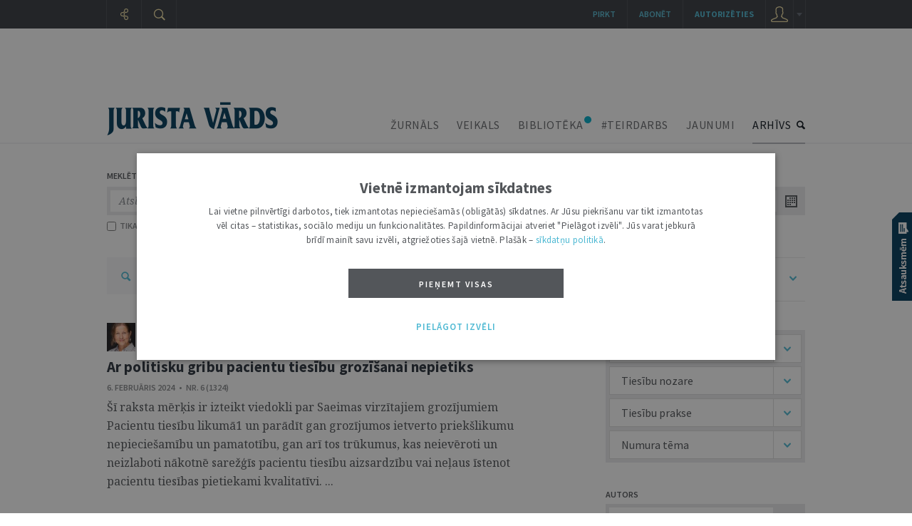

--- FILE ---
content_type: text/html; charset=UTF-8
request_url: https://juristavards.lv/arhivs.php?k=viss&a=4495&pageset=10&page=1
body_size: 21177
content:
<!DOCTYPE html PUBLIC "-//W3C//DTD XHTML 1.0 Transitional//EN" "http://www.w3.org/TR/xhtml1/DTD/xhtml1-transitional.dtd">
<html xmlns="http://www.w3.org/1999/xhtml" xml:lang="lv" lang="lv">
<head>
  	<meta name="robots" content="index, follow, max-snippet:-1, max-image-preview:large, max-video-preview:-1" />
  	<meta http-equiv="Content-Type" content="text/html; charset=UTF-8" />
  	<meta http-equiv="Content-Style-Type" content="text/css" />
  	<meta http-equiv="Content-Script-Type" content="text/javascript" />

  
   	<link rel="stylesheet" href="https://juristavards.lv/css/jquery.jscrollpane.css" type="text/css"/>
  	<link rel="stylesheet" type="text/css" href="https://juristavards.lv/css/jquery.ui.css" media="screen" />
  	<link rel="stylesheet" type="text/css" href="https://juristavards.lv/css/jquery.lightbox.css" media="screen" />

    <link rel="preconnect" href="https://fonts.googleapis.com">
    <link rel="preconnect" href="https://fonts.gstatic.com" crossorigin>
    <link href="https://fonts.googleapis.com/css2?family=Noto+Serif:ital,wght@0,400;0,700;1,400;1,700&display=block" rel="stylesheet">

  <!-- For the infinity sign. The glyph disappeared from Google Fonts on year 2023, so manage this locally. -->
  <!-- <link href="https://fonts.googleapis.com/css2?family=Noto+Serif:ital,wght@0,400;0,700;1,400;1,700&display=block&text=%E2%88%9E" rel="stylesheet"> -->
    <link href="/css/fonts/NotoSerif_infinity/NotoSerif_infinity.css" rel="stylesheet">

    <link href="https://fonts.googleapis.com/css2?family=Source+Sans+Pro:ital,wght@0,200;0,300;0,400;0,600;0,700;0,900;1,200;1,300;1,400;1,600;1,700;1,900&display=block" rel="stylesheet">
<!-- <link href="https://fonts.googleapis.com/css2?family=Source+Sans+Pro:ital,wght@0,200;0,300;0,400;0,600;0,700;0,900;1,200;1,300;1,400;1,600;1,700;1,900&display=block&text=%E2%97%A6" rel="stylesheet">-->

  	<link rel="stylesheet" type="text/css" href="https://juristavards.lv/css/style.css?17" />
  	<link rel="stylesheet" type="text/css" href="https://juristavards.lv/css/print.css?11" media="print"/>

    <script crossorigin="anonymous" src="/js/jsnlog.2.30.0.min.js"></script>

    <script type="text/javascript" charset="UTF-8" src="/js/block_iframes.js?1"></script>
        <script type="text/javascript" charset="UTF-8" src="/js/cookie-script.js?1767455821"></script>
            <script type="text/javascript" src="https://juristavards.lv/js/json2.js"></script>
  	<script type="text/javascript" src="https://juristavards.lv/js/jquery-1.12.4.min.js" crossorigin="anonymous"></script>
    <!-- <script type="text/javascript" src="//code.jquery.com/jquery-migrate-1.4.1.js"></script> -->
    <script type="text/javascript" src="/js/jquery-ui-1.10.4.min.js" crossorigin="anonymous"></script>
  	<script type="text/javascript" src="https://juristavards.lv/js/jquery.ui.lv.js"></script>
  	<script type="text/javascript" src="https://juristavards.lv/js/jquery.lightbox.js?2"></script>
  	<script type="text/javascript" src="https://juristavards.lv/js/jquery.mousewheel.js?306"></script>
  	<script type="text/javascript" src="https://juristavards.lv/js/jquery.scrollpane.min.js"></script>

    <script type="text/javascript" src="https://juristavards.lv/js/js.cookie-3.0.1.min.js"></script>

    <script type="text/javascript">
      window.deff = {"domain":"https:\/\/juristavards.lv","jv_domain":"juristavards.lv","jv_base_url":"https:\/\/juristavards.lv","jv_base_url_m":"https:\/\/m.juristavards.lv","post_types":{"ARTICLES":3,"AUTHORS":32,"COMMENTS":30,"DISCUSSIONS":31,"ESSAYS":34,"MIKROFONS":35,"MIKROFONS_VOTE":36},"JV_ABONEMENTA_VEIDI":{"DRUKATAIS":1,"EZURNALS":2,"KOMPLEKTS":3}};

      window.app_data = {"forced_logout_performed":false,"is_in_article":false,"has_personal_user_account":false,"status":{"biblioteka_last_updated":"1769523600"}};
          </script>
    <script type="text/javascript" src="https://juristavards.lv/js/global.js?14"></script>
    <script type="text/javascript" src="https://juristavards.lv/js/common-scripts.js?14"></script>
  	<script type="text/javascript" src="https://juristavards.lv/js/scripts.js?51"></script>

   	<!-- <script src="https://www.google.com/recaptcha/api.js" async defer></script> -->
  	<script src="https://www.google.com/recaptcha/api.js?onload=CaptchaCallback&amp;render=explicit&amp;hl=lv" async defer></script>
<!--  	<script type="text/javascript" src="//www.draugiem.lv/api/api.js" charset="utf-8" defer></script> Is this not needed at all? -->
  	<link rel="shortcut icon" type="image/x-icon" href="https://juristavards.lv/favicon1.ico" />
    <link rel="apple-touch-icon" sizes="152×152" href="/apple-touch-icon-152×152.png" />
  	<link rel="apple-touch-icon" sizes="114×114" href="/touch-icon-114×114.png" />
  	<link rel="apple-touch-icon" sizes="72×72" href="/touch-icon-72×72.png" />
  	<link rel="apple-touch-icon" href="/touch-icon-iphone.png" />
  	<!--[ i f IE 8] -->
<!--  	<link rel="stylesheet" href="/css/ie8.css?2" type="text/css"/>-->
  	<!-- [en dif] -->
  	<!--[if IE 9]>
  	<link rel="stylesheet" href="/css/ie9.css" type="text/css"/>
  	<![endif]-->
<title>Jurista Vārda satura arhīvs</title><meta name="description" content="Žurnāla e-arhīvā pieejami vairāk nekā 10 tūkstoši rakstu, kas sistematizēti pa nozarēm, tēmām un avotiem "><meta name="keywords" content="Domu mantojums, Eiropas telpā, Intervija, Juridiskā literatūra, Jurista vizītkarte, Nedēļas jurists, Numura tēma, Redaktora sleja, Skaidrojumi. Viedokļi, Tiesību politika">
<meta itemprop='name' content='Jurista Vārda satura arhīvs'>
<meta itemprop='description' content="Žurnāla e-arhīvā pieejami vairāk nekā 10 tūkstoši rakstu, kas sistematizēti pa nozarēm, tēmām un avotiem ">
<meta itemprop='image' content='https://juristavards.lv/img/logo_fb_seo.png'> 

<meta property='og:type' content='website' />
<meta property='og:url' content='https://juristavards.lv/arhivs.php' />
<meta property='og:site_name' content='JURISTAVARDS.LV' />
<meta property='og:title' content='Jurista Vārda satura arhīvs' />
<meta property='article:section' content='' />
<meta property='og:image' content='https://juristavards.lv/img/logo_fb_seo.png' />

<meta name='twitter:card' content='summary'>
<meta name='twitter:site' content='@jurista_vards'>
<meta name='twitter:title' content='Jurista Vārda satura arhīvs' />
<meta name='twitter:url' content='https://juristavards.lv' />
<meta name='twitter:description' content="Žurnāla e-arhīvā pieejami vairāk nekā 10 tūkstoši rakstu, kas sistematizēti pa nozarēm, tēmām un avotiem " />
<meta name='twitter:image:src' content='https://juristavards.lv/img/logo_fb_seo.png' />
<script type="text/javascript" src="//banner.lv.lv/adserver/www/delivery/asyncjs.php" async defer></script>
</head>
<body class="section_arhivs">

<script type="text/javascript">
	var pp_gemius_identifier = 'B20wRGLQ03pQaVEZPz1VHIXx.ILRJth3WvkAhSqgkWr.87';

  var pp_gemius_init_timeout = 15000;
  var pp_gemius_consent = false;

  function gemius_pending(i) {
    window[i] = window[i] || function() {
      var x = window[i+'_pdata'] = window[i+'_pdata'] || []; x[x.length] = arguments;
    }
  }
  gemius_pending('gemius_hit');
  gemius_pending('gemius_event');
  gemius_pending('pp_gemius_hit');
  gemius_pending('pp_gemius_event');
  (function(d,t) {
      try {
        var gt=d.createElement(t),s=d.getElementsByTagName(t)[0],l='http'+((location.protocol=='https:')?'s':''); gt.setAttribute('async','async');
        gt.setAttribute('defer','defer');
        gt.src=l+'://galv.hit.gemius.pl/xgemius.js';
        s.parentNode.insertBefore(gt,s);
      }
      catch (e) {}
    }
  )(document,'script');

  (function(){
    function wait_for_gemius_init(params){
      if(typeof gemius_init == 'function'){
        gemius_init(params);
      }
      else{
        var waiting_for_gemius = setInterval(
          function (params) {
            if(typeof gemius_init == 'function'){
              gemius_init(params);
              clearInterval(waiting_for_gemius);
            }
          }, 200, params);
        setTimeout(function(){clearInterval(waiting_for_gemius);}, 20000);
      }
    }

    function initialise_gemius_after_user_consent(){
      function initialise_gemius() {
        // Once a choice is known, ignore all changes on this same page load.
        window.removeEventListener('CookieScriptAccept', initialise_gemius);
        window.removeEventListener('CookieScriptAcceptAll', initialise_gemius);
        window.removeEventListener('CookieScriptReject', initialise_gemius);

        // NOTE: Gemius will just ignore the `gemius_init` call after the `pp_gemius_init_timeout` timeout.
        wait_for_gemius_init({consent: is_consent_given('performance')});
      }

      if(gemius_init_triggered){
        return; // Ignore repeated calls.
      }
      gemius_init_triggered = true;

      if(no_cookie_banner_page || window.CookieScript.instance.currentState().action){
        initialise_gemius();
      }
      // The choice has not been made yet (and we want to wait for it).
      else{
        window.addEventListener('CookieScriptAccept', initialise_gemius);
        window.addEventListener('CookieScriptAcceptAll', initialise_gemius);
        window.addEventListener('CookieScriptReject', initialise_gemius);
      }
    }



    var no_cookie_banner_page = false;
    var gemius_init_triggered = false;

    // If we don't have to wait for CookieScript:
    if(window.CookieScript && window.CookieScript.instance){
      initialise_gemius_after_user_consent();
    }
    else{
      window.addEventListener('CookieScriptLoaded', initialise_gemius_after_user_consent);

      if(no_cookie_banner_page){
        // `no_cookie_banner_page` may be because CookieScript is unavailable,
        // so wait a little constant bit, do not rely on "CookieScriptLoaded" happening.
        // TODO Why wait at all?
        setTimeout(initialise_gemius_after_user_consent, 2000);
      }
    }
  })();
</script>

<!-- Google Analytics GA4: Google tag (gtag.js) -->
<script async src="https://www.googletagmanager.com/gtag/js?id=G-S3NDCEPJJB"></script>
<script>
  window.dataLayer = window.dataLayer || [];
  function gtag(){dataLayer.push(arguments);}
  gtag('js', new Date());
  gtag('config', 'G-S3NDCEPJJB');
</script>
<div class="print-head-container">
	<img src="/img/logo.png" alt="Jurista Vārds" />
</div>
<div class="head-container">
	<div class="menu-container">
		<div class="global-menu-center">
		<div id="bannercheck" style="width:980px;padding-top:20px;margin:0 auto;">
      <!-- banner jumts -->
<ins data-revive-zoneid="15" data-revive-id="ad150ed914c13470ce7a1c4118a3264a"></ins>
<noscript><a target='_blank' href='//banner.lv.lv/adserver/www/delivery/ck.php?n=07883c0'><img alt='' src='//banner.lv.lv/adserver/www/delivery/avw.php?zoneid=15&amp;n=07883c0' /></a></noscript>
		</div>
		<div id="page_top" style="display: none;"></div>

		<div class="menu-center">
			<div class="logo">
				<a href="https://juristavards.lv"><img src="https://juristavards.lv/img/logo.png" alt="Jurista Vārds" /></a>
			</div>
						<ul class="menu">
				<li><a href="/zurnals/" class="menu-zurnals">ŽURNĀLS</a></li>
				<li><a href="/veikals/" class="veiklink">VEIKALS</a></li>
        <li class="biblioteka"><a href="/arhivs.php?k=biblioteka">BIBLIOTĒKA</a></li>
        <li><a href="/arhivs.php?k=teirdarbs">#TEIRDARBS</a></li>
        <li><a href="/zinas/">JAUNUMI</a></li>
				<li class="active"><a href="/arhivs.php" class="menu-arhivs">ARHĪVS</a></li>
			</ul>
			<div class="clear"></div>
		</div>
		</div>
	</div>
</div>
<div id="hpl" class="clear"></div>
<div class="gobal-container">
<div class="center-container">
<div class="arhivs-container">
	<form id="arhivs_search_form" method="GET">
	<input type="hidden" name="k" value="viss">
	<input type="hidden" name="current_url" value="k%3Dviss%26a%3D4495%26pageset%3D10">
	<div class="search-block">
		<div class="title">MEKLĒT ARHĪVĀ</div>
		<div class="wrapper">
			<input type="text" name="search" value="Atslēgvārds, frāze, persona...">
			<div class="options" onclick="openArhSearchOptions();">
				<div class="w">
					VISS SATURS				</div>
			</div>
			<div class="options-block">
				<div class="wr">
					<div class="helper"></div>
					<div class="item active" data-k="viss">VISS SATURS</div>
					<div class="item " data-k="zurnals">ŽURNĀLS</div>
          <div class="item " data-k="biblioteka">BIBLIOTĒKA</div>
          <div class="item " data-k="domnica">DOMNĪCA</div>
          <div class="item " data-k="teirdarbs">#TEIRDARBS</div>
					<div class="item " data-k="zinas">JAUNUMI</div>
					<div class="item " data-k="afisa">AFIŠA</div>
					<div class="item  last" data-k="foto_video">FOTO &amp; VIDEO</div>
				</div>
			</div>
			<div class="btn" onclick="searchFromArhivs()"></div>
		</div>
		<div class="clear"></div>
		<div class="properties ">
						<label for="h_virsraksts" class="first ">
				<input type="checkbox" name="h_virsraksts" id="h_virsraksts" >
				TIKAI VIRSRAKSTOS
			</label>
						<label for="h_fraze" class="active">
				<input type="checkbox" name="h_fraze" id="h_fraze" checked>
				FRĀZI
			</label>
			<div class='found'>ATRASTI <font>0</font> REZULTĀTI</div>		</div>
	</div>
	<div class="calendar-block">
		<div class="title title1">NO</div>
		<div class="title title2">LĪDZ</div>
		<div class="clear"></div>
		<div class="calendar-container first">
			<input type="text" name="atlasit_from" id="atlasit_from" value="dd/mm/gg" class="gray">
			<div class="btn"></div>
		</div>
		<div class="calendar-container second">
			<input type="text" name="atlasit_to" id="atlasit_to" value="28/01/26">
			<div class="btn"></div>
		</div>
		<div class="clear"></div>
		<div class="properties">
						<a href="/arhivs.php?k=viss&a=4495&pageset=10&d=21/01/26,28/01/26" class="first">NEDĒĻA</a> /
			<a href="/arhivs.php?k=viss&a=4495&pageset=10&d=29/12/25,28/01/26">MĒNESIS</a> /
			<a href="/arhivs.php?k=viss&a=4495&pageset=10&d=28/01/25,28/01/26">GADS</a>
		</div>
	</div>
	</form>
	<div class="clear"></div>
<script>if (typeof setFound == 'function') { setFound(11); }</script><div class="arhivs-list">

<div class="arhivs-list-filter">
	<a href="/arhivs.php?k=viss" class="lupa"></a>
<a href="/arhivs.php?k=viss">VISS SATURS</a><div class="tail"></div><a href="/arhivs.php?k=viss" class="last removable_filter">Solvita Olsena</a>	<div class="clear"></div>
</div>
<div class="clear"></div>

        <div class='item s2'>
          <div class='wrapper'>
            
            <div class='img-container hoverable'>
            <div class='img-set' data-id='4495'>
              <a href='/autori/4495-solvita-olsena/'><img src='/wwwraksti/JV/AUTORI/OLSENA_PERS_7_2.JPG' width='40'/></a>
            </div><div class='clear'></div></div><div class='author-set hoverable'><a class='author' href='/autori/4495-solvita-olsena/' data-id='4495'>Solvita Olsena</a></div>
            <a href='/rubrikas/4494--viedoklis/' class='rubrika zurnals'>žurnāls / Viedoklis</a>
            <div class='clear'></div>
            
            <div class='title_header'><a href='/zurnals/284721-ar-politisku-gribu-pacientu-tiesibu-grozisanai-nepietiks/' class='title'>Ar politisku gribu pacientu tiesību grozīšanai nepietiks</a>     </div>
        <div class='datums'>6. Februāris 2024   •   NR. 6 (1324)</div>
            <a href='/zurnals/284721-ar-politisku-gribu-pacientu-tiesibu-grozisanai-nepietiks/' class='anotacija'>Šī raksta mērķis ir izteikt viedokli par Saeimas virzītajiem grozījumiem Pacientu tiesību likumā1 un parādīt gan grozījumos ietverto priekšlikumu nepieciešamību un pamatotību, gan arī tos trūkumus, kas neievēroti un neizlaboti nākotnē sarežģīs pacientu tiesību aizsardzību vai neļaus īstenot pacientu tiesības pietiekami kvalitatīvi.&nbsp;...</b></a>
          </div>
          <div class='ico' onclick='openGramatzimePopup(284721,1);'><div class='tt'>
				<div class='tooltip-1-helper'></div>
				<div class='tooltip-1'>
					Pievienot mapei
				</div>
			</div></div>
        </div>
        <div class='item s2'>
          <div class='wrapper'>
            
            <div class='img-container hoverable'>
            <div class='img-set' data-id='4495'>
              <a href='/autori/4495-solvita-olsena/'><img src='/wwwraksti/JV/AUTORI/OLSENA_PERS_6.JPG' width='40'/></a>
            </div><div class='clear'></div></div><div class='author-set hoverable'><a class='author' href='/autori/4495-solvita-olsena/' data-id='4495'>Solvita Olsena</a></div>
            <a href='/rubrikas/305--skaidrojumi-viedokli/' class='rubrika zurnals'>žurnāls / Skaidrojumi. Viedokļi</a>
            <div class='clear'></div>
            
            <div class='title_header'><a href='/zurnals/282779-pacienta-tiesibas-savu-datu-izmantosana/' class='title'>Pacienta tiesības savu datu izmantošanā</a>     </div>
        <div class='datums'>14. Februāris 2023   •   NR. 7 (1273)</div>
            <a href='/zurnals/282779-pacienta-tiesibas-savu-datu-izmantosana/' class='anotacija'>Šis raksts sniedz ieskatu pacienta tiesībās savu datu izmantošanā un ieskicē atsevišķus problēmjautājumus to īstenošanā, kā arī iepazīstina ar regulas par Eiropas veselības datu telpu priekšlikumā ietvertajām tiesībām pacienta datu aizsardzības stiprināšanā.&nbsp;...</b></a>
          </div>
          <div class='ico' onclick='openGramatzimePopup(282779,1);'><div class='tt'>
				<div class='tooltip-1-helper'></div>
				<div class='tooltip-1'>
					Pievienot mapei
				</div>
			</div></div>
        </div>
        <div class='item s2'>
          <div class='wrapper'>
            
            <div class='img-container hoverable'>
            <div class='img-set' data-id='4495'>
              <a href='/autori/4495-solvita-olsena/'><img src='/wwwraksti/JV/AUTORI/OLSENA_PERS_4.JPG' width='40'/></a>
            </div><div class='clear'></div></div><div class='author-set hoverable'><a class='author' href='/autori/4495-solvita-olsena/' data-id='4495'>Solvita Olsena</a></div>
            <a href='/rubrikas/305--skaidrojumi-viedokli/' class='rubrika zurnals'>žurnāls / Skaidrojumi. Viedokļi</a>
            <div class='clear'></div>
            
            <div class='title_header'><a href='/zurnals/280890-cilveku-ar-gariga-rakstura-traucejumiem-aizsardziba-un-arstesana-cilvektiesibas-balstita-pieeja/' class='title'>Cilvēku ar garīga rakstura traucējumiem aizsardzība un ārstēšana: cilvēktiesībās balstīta pieeja</a>     </div>
        <div class='datums'>15. Marts 2022   •   NR. 11 (1225)</div>
            <a href='/zurnals/280890-cilveku-ar-gariga-rakstura-traucejumiem-aizsardziba-un-arstesana-cilvektiesibas-balstita-pieeja/' class='anotacija'>Ievads 
Ietekmīgā medicīnas zinātnes žurnālā Lancet ekspertu komisija 2018. 
gada ziņojumā uzsvērusi, ka, neskatoties uz būtiskiem pētījumiem, kas parāda, ko 
var darīt, lai novērstu un ārstētu psihiskos traucējumus un veicinātu garīgo 
veselību, to ieviešana reālajā pasaulē notiek ļoti lēni. Izteikto demogrāfisko, 
vides un sociālpolitisko pārmaiņu dēļ visās valstīs ir pieaudzis ar garīgiem 
traucējumiem saistīto slimību slogs.&nbsp;...</b></a>
          </div>
          <div class='ico' onclick='openGramatzimePopup(280890,1);'><div class='tt'>
				<div class='tooltip-1-helper'></div>
				<div class='tooltip-1'>
					Pievienot mapei
				</div>
			</div></div>
        </div>
        <div class='item s2'>
          <div class='wrapper'>
            
            <div class='img-container hoverable'>
            <div class='img-set' data-id='4495'>
              <a href='/autori/4495-solvita-olsena/'><img src='/wwwraksti/JV/AUTORI/OLSENA_PERS_3.JPG' width='40'/></a>
            </div>
            <div class='img-set' data-id='10136'>
              <a href='/autori/10136-laura-kadile/'><img src='/wwwraksti/JV/AUTORI/KADILE_PERS_D_3.JPG' width='40'/></a>
            </div><div class='clear'></div></div><div class='author-set hoverable'><a class='author' href='/autori/4495-solvita-olsena/' data-id='4495'>Solvita Olsena</a>, <a class='author' href='/autori/10136-laura-kadile/' data-id='10136'>Laura Kadile</a></div>
            <a href='/rubrikas/305--skaidrojumi-viedokli/' class='rubrika zurnals'>žurnāls / Skaidrojumi. Viedokļi</a>
            <div class='clear'></div>
            
            <div class='title_header'><a href='/zurnals/278284-veselibas-aprupe-arkartejas-situacijas-laika-tiesiska-nihilisma-piemers/' class='title'>Veselības aprūpe ārkārtējās situācijas laikā: tiesiskā nihilisma piemērs</a>     </div>
        <div class='datums'>16. Februāris 2021   •   NR. 7 (1169)</div>
            <a href='/zurnals/278284-veselibas-aprupe-arkartejas-situacijas-laika-tiesiska-nihilisma-piemers/' class='anotacija'>Šī raksta mērķis ir raksturot pacientu pamattiesību aizsardzības un ierobežošanas principus pandēmijas izraisītas ārkārtējās situācijas apstākļos, kā arī parādīt tiesiskā nihilisma piemēru, kura rezultātā tika būtiski ierobežotas veselības aprūpes pakalpojumu sniegšanas un saņemšanas tiesības laikā no 2020. gada 27. marta līdz 10. jūnijam.
&nbsp;...</b></a>
          </div>
          <div class='ico' onclick='openGramatzimePopup(278284,1);'><div class='tt'>
				<div class='tooltip-1-helper'></div>
				<div class='tooltip-1'>
					Pievienot mapei
				</div>
			</div></div>
        </div>
        <div class='item s2'>
          <div class='wrapper'>
            
            
        
        <div class='author-set '>
          <a data-id='4495' href='/arhivs.php?k=domnica&amp;m=2&amp;g=26' class='author'>Arta Snipe</a>
        </div>
            <a href='/arhivs.php?k=domnica&amp;m=2' class='rubrika domnica'>domnīca / brīvais mikrofons (arhīvs)</a>
              <div class='clear'></div>
              <a href='/mikrofons/139-uz-likuma-pamata-izveidojusas-nomas-attiecibas-nav-komercdarijums/' class='title'>Uz likuma pamata izveidojušās nomas attiecības nav komercdarījums</a>
              <a class='coment medium ' href='/mikrofons/139-uz-likuma-pamata-izveidojusas-nomas-attiecibas-nav-komercdarijums/#komentari'><div>10</div></a>
              
              
              <div class='clear'></div>
              <div class='datums'>31. Oktobris 2018   •   14:44</div>
              <a href='/mikrofons/139-uz-likuma-pamata-izveidojusas-nomas-attiecibas-nav-komercdarijums/' class='anotacija'>Rīgas apgabaltiesa atgriežas pie savas līdz 2017. gada 11. oktobrim pastāvējušas tiesu prakses attiecībā uz noilgumu zemes piespiedu nomas prasībās, secinot, ka uz likuma pamata izveidojušās attiecības nav komercdarījums.&nbsp;...</b></a>
            </div>
            <div class='ico' onclick='openGramatzimePopup(1000000139,1);'><div class='tt'>
				<div class='tooltip-1-helper'></div>
				<div class='tooltip-1'>
					Pievienot mapei
				</div>
			</div></div>
          </div>
        <div class='item s2'>
          <div class='wrapper'>
            
            <div class='img-container hoverable'>
            <div class='img-set' data-id='4495'>
              <a href='/autori/4495-solvita-olsena/'><img src='/wwwraksti/JV/AUTORI/KD4WDR_LARGE_4VTREF_OLSENA_280PX.JPG' width='40'/></a>
            </div><div class='clear'></div></div><div class='author-set hoverable'><a class='author' href='/autori/4495-solvita-olsena/' data-id='4495'>Solvita Olsena</a></div>
            <a href='/rubrikas/305--skaidrojumi-viedokli/' class='rubrika zurnals'>žurnāls / Skaidrojumi. Viedokļi</a>
            <div class='clear'></div>
            
            <div class='title_header'><a href='/zurnals/271425-pirmais-latvijas-gimenes-arstu-streiks-faktiski-tiesiski-un-prettiesiski/' class='title'>Pirmais Latvijas ģimenes ārstu streiks: faktiski, tiesiski un prettiesiski</a>     <a class='coment ' href='/zurnals/271425-pirmais-latvijas-gimenes-arstu-streiks-faktiski-tiesiski-un-prettiesiski/#komentari'><div>1</div></a></div>
        <div class='datums'>3. Oktobris 2017   •   NR. 41 (995)</div>
            <a href='/zurnals/271425-pirmais-latvijas-gimenes-arstu-streiks-faktiski-tiesiski-un-prettiesiski/' class='anotacija'>Šī raksta mērķis ir sniegt ieskatu pirmā Latvijas ģimenes ārstu streika tiesiskajos un faktiskajos apstākļos. Ierobežotā raksta apjoma dēļ pilnīga tiesisko apstākļu analīze tajā nav ietverama un minēti tie faktiski apstākļi, kuri, autores ieskatā, ir svarīgi, lai sasniegtu raksta mērķi.&nbsp;...</b></a>
          </div>
          <div class='ico' onclick='openGramatzimePopup(271425,1);'><div class='tt'>
				<div class='tooltip-1-helper'></div>
				<div class='tooltip-1'>
					Pievienot mapei
				</div>
			</div></div>
        </div>
        <div class='item s2'>
          <div class='wrapper'>
            
            
        
        <div class='author-set '>
          <a data-id='4495' href='/arhivs.php?k=domnica&amp;m=2&amp;g=26' class='author'>Arta Snipe</a>
        </div>
            <a href='/arhivs.php?k=domnica&amp;m=2' class='rubrika domnica'>domnīca / brīvais mikrofons (arhīvs)</a>
              <div class='clear'></div>
              <a href='/mikrofons/128-augstaka-tiesa-parcert-gordija-mezglu/' class='title'>Augstākā tiesa pārcērt Gordija mezglu</a>
              
              
              
              <div class='clear'></div>
              <div class='datums'>2. Oktobris 2017   •   01:44</div>
              <a href='/mikrofons/128-augstaka-tiesa-parcert-gordija-mezglu/' class='anotacija'>Augstākā tiesa pārcērt Gordija mezglu  Esam cilvēki un nav mums svešs nekas cilvēcīgs. Tā, varam arī saprast prāvā zaudējušās puses vēlmi atlikt sev nelabvēlīgā nolēmuma spēkā stāšanos, īpaši, ja to ir iespējams izdarīt visai vienkārši, godprātīgi vai ne tik godprātīgi izmantojot savas procesuālās tiesības. Dažkārt tā ir ķeršanās pie cerību salmiņa, bet nereti vienkārši iespējas izmantošana. Šoreiz stāsts ir par kasācijas sūdzību iesniegšanu bezcerīgi&nbsp;...</b></a>
            </div>
            <div class='ico' onclick='openGramatzimePopup(1000000128,1);'><div class='tt'>
				<div class='tooltip-1-helper'></div>
				<div class='tooltip-1'>
					Pievienot mapei
				</div>
			</div></div>
          </div>
        <div class='item s2'>
          <div class='wrapper'>
            
            
        
        <div class='author-set '>
          <a data-id='4495' href='/arhivs.php?k=domnica&amp;m=2&amp;g=26' class='author'>Arta Snipe</a>
        </div>
            <a href='/arhivs.php?k=domnica&amp;m=2' class='rubrika domnica'>domnīca / brīvais mikrofons (arhīvs)</a>
              <div class='clear'></div>
              <a href='/mikrofons/125-tiesnesu-tiesibas-tiesu-prakse/' class='title'>Tiesnešu tiesības tiesu praksē</a>
              <a class='coment ' href='/mikrofons/125-tiesnesu-tiesibas-tiesu-prakse/#komentari'><div>1</div></a>
              
              
              <div class='clear'></div>
              <div class='datums'>10. Augusts 2017   •   16:18</div>
              <a href='/mikrofons/125-tiesnesu-tiesibas-tiesu-prakse/' class='anotacija'>Ja steidzami jāiesit nagla bērnistabas grīdā, lai bērns nesavainojas, āmura vietā var izmantot arī cirvi vai gaļas āmuriņu. Var izmantot arī jebkādu citu smagu priekšmetu, piemēram hanteli. Ārkārtas gadījumā tas var būt arī binoklis. Diez vai tas būs saprātīgi, taču tas novērsīs apdraudējumu, bet arī liecinās par āmura vai citu pienācīgu instrumentu akūtu iztrūkumu mājās. Tēlaini par šādu naglu, uz kuras kāds var savainoties, vai kas atkal un atkal  uzplēš vecās brūces, var iztēloties spēkā stājušos klaji nelikumīgu tiesas nolēmumu, kas apstākļu sakritības dēļ tiesām liek radīt jaunus nelikumīgus nolēmumus.&nbsp;...</b></a>
            </div>
            <div class='ico' onclick='openGramatzimePopup(1000000125,1);'><div class='tt'>
				<div class='tooltip-1-helper'></div>
				<div class='tooltip-1'>
					Pievienot mapei
				</div>
			</div></div>
          </div>
        <div class='item s2'>
          <div class='wrapper'>
            
            
        
        <div class='author-set '>
          <a data-id='4495' href='/arhivs.php?k=domnica&amp;m=2&amp;g=26' class='author'>Arta Snipe</a>
        </div>
            <a href='/arhivs.php?k=domnica&amp;m=2' class='rubrika domnica'>domnīca / brīvais mikrofons (arhīvs)</a>
              <div class='clear'></div>
              <a href='/mikrofons/68-pirmirsusies-latviesu-valoda-vai-pavirss-likumdeveja-darbs/' class='title'>Pirmirsusies latviešu valoda vai paviršs likumdevēja darbs?</a>
              <a class='coment medium ' href='/mikrofons/68-pirmirsusies-latviesu-valoda-vai-pavirss-likumdeveja-darbs/#komentari'><div>13</div></a>
              
              
              <div class='clear'></div>
              <div class='datums'>20. Janvāris 2015   •   11:44</div>
              <a href='/mikrofons/68-pirmirsusies-latviesu-valoda-vai-pavirss-likumdeveja-darbs/' class='anotacija'>Pirmirsusies latviešu valoda vai paviršs likumdevēja darbs?  Lasu jaunā Šķīrējtiesu likuma 58. pana trešo daļu un brīnos.Teikumā ir 1 teikuma priekšmets, 1 izteicējs, bet teikumam - jēgas nav.Nojaušu, ko gribējis rakstīt atbildīgais TM darbinieks (Inese Zača), kā arī, ko gribējis teikt likumdevējs, bet šis izskatās pēc brāķa vai vismaz smagas kļūdas darbā. Nedomāju, ka te runa ir par augstu normas obstrukcijas pakāpi..."Pastāvīgā šķīrējtiesa&nbsp;...</b></a>
            </div>
            <div class='ico' onclick='openGramatzimePopup(100000068,1);'><div class='tt'>
				<div class='tooltip-1-helper'></div>
				<div class='tooltip-1'>
					Pievienot mapei
				</div>
			</div></div>
          </div>
        <div class='item s2'>
          <div class='wrapper'>
            
            <div class='author-list'><a class='author' href='/autori/4495-solvita-olsena/' data-id='4495'>Solvita Olsena</a></div>
            <a href='/rubrikas/393--vestules/' class='rubrika zurnals'>žurnāls / Vēstules</a>
            <div class='clear'></div>
            
            <div class='title_header'><a href='/zurnals/255694-sanhose-panti-nav-tiesibu-avots/' class='title'>Sanhosē panti nav tiesību avots</a>     <a class='coment medium ' href='/zurnals/255694-sanhose-panti-nav-tiesibu-avots/#komentari'><div>16</div></a></div>
        <div class='datums'>2. Aprīlis 2013   •   NR. 13 (764)</div>
            <a href='/zurnals/255694-sanhose-panti-nav-tiesibu-avots/' class='anotacija'>Jau kopš pagājušās vasaras sākuma Latvijas medijos, Saeimā un valsts iestādēs, sabiedrisko organizāciju birojos un arī politikā ieinteresētu cilvēku mājās tiek diskutēts jautājums par abortiem plašākā un šaurākā kontekstā. Šis jautājums ir dienas kārtībā arī Latvijas likumdevējam – Saeimai, kuras Budžeta un finanšu (nodokļu) komisijas Demogrāfijas lietu apakškomisija tuvākajā laikā plāno skatīt likumdošanas priekšlikumus Seksuālas un reproduktīvās&nbsp;...</b></a>
          </div>
          <div class='ico' onclick='openGramatzimePopup(255694,1);'><div class='tt'>
				<div class='tooltip-1-helper'></div>
				<div class='tooltip-1'>
					Pievienot mapei
				</div>
			</div></div>
        </div>	<div class="clear"></div>
	<div class="search-block">
		<div class="wrapper">
			<input type="text" name="search" value="Atslēgvārds, frāze, persona...">
			<div class="btn" onclick="searchFromArhivs()"></div>
		</div>
	</div>
	<div class="clear"></div>

	<div class="page-container">
				<table cellpadding="0" cellspacing="0" border="0">
			<tr>
				
		   	<td align='center'>
				<table cellpadding='0' cellspacing='5' border='0' align='center' class='second-table'>
					<tr>
						<td class='list_index'>
        <a href='/arhivs.php?k=viss&a=4495&pageset=10&page=1'>
          <div class='nav left'></div>
        </a>
      </td>
						 <td valign='middle' class='active_list_index'>1</td> <td valign='middle' class='list_index' onclick='window.location="/arhivs.php?k=viss&a=4495&pageset=10&page=2"'><a href='/arhivs.php?k=viss&a=4495&pageset=10&amp;page=2'>2</a></td>
						<td class='list_index'>
				<a href='/arhivs.php?k=viss&a=4495&pageset=10&page=2'>
					<div class='nav right'></div>
				</a>
			</td>
					</tr>
				</table>
			</td>
						</tr>
		</table>
				<div class="clear"></div>
		<div class="properties">
						<a href="/arhivs.php?k=viss&a=4495&pageset=10&amp;pageset=10" class="active">10</a>
			<a href="/arhivs.php?k=viss&a=4495&pageset=10&amp;pageset=20" class="">20</a>
			<a href="/arhivs.php?k=viss&a=4495&pageset=10&amp;pageset=50" class="">50</a>
			<div class="title">REZULTĀTI LAPĀ</div>
						<label  for="h_radit_virsraksts" class="first " onclick="window.location='/arhivs.php?k=viss&a=4495&pageset=10&h_virsraksts=0&h_radit_virsraksts=1';">
				<input type="checkbox" name="h_radit_virsraksts" id="h_radit_virsraksts" >
				RĀDĪT TIKAI VIRSRAKSTUS
			</label>
		</div>
	</div>
	<div class="clear"></div>
</div>

<div class="arhivs-filter">
	<div class="l1 f">
		<a  class="item m1 active">VISS SATURS<div class="helper"></div></a>
		<a href='/arhivs.php?k=zurnals' class="item m2 ">ŽURNĀLS<div class="helper"></div></a>
    <a href='/arhivs.php?k=biblioteka' class="item m8 ">BIBLIOTĒKA<div class="helper"></div></a>
    <a href='/arhivs.php?k=domnica' class="item m4 ">DOMNĪCA<div class="helper"></div></a>
    <a href='/arhivs.php?k=teirdarbs' class="item m10 ">#TEIRDARBS<div class="helper"></div></a>
		<a href='/arhivs.php?k=zinas' class="item m3 ">JAUNUMI<div class="helper"></div></a>
		<a href='/arhivs.php?k=afisa' class="item m5">AFIŠA<div class="helper"></div></a>
		<a href='/arhivs.php?k=foto_video' class="item m6 last">FOTO &amp; VIDEO<div class="helper"></div></a>
	</div>
	<div class="clear"></div>
	<div class="kodifikatori">
	<div class="item">
		<div class="title">Rubrika</div>
		<div class="btn"></div>
	</div>
	<div class="item-body">
		<div class="scroller scroll-pane jspScrollable">
			<div class="scroller-container">
<div class='item ' onclick="window.location='/arhivs.php?k=viss&a=4495&pageset=10&r=655';">Akadēmiskā dzīve</div><div class='item ' onclick="window.location='/arhivs.php?k=viss&a=4495&pageset=10&r=4148';">Aptauja</div><div class='item ' onclick="window.location='/arhivs.php?k=viss&a=4495&pageset=10&r=7665';">Atsaucoties uz publicēto</div><div class='item ' onclick="window.location='/arhivs.php?k=viss&a=4495&pageset=10&r=6483';">Atskatā un darbībā</div><div class='item ' onclick="window.location='/arhivs.php?k=viss&a=4495&pageset=10&r=414';">Citu pieredze</div><div class='item ' onclick="window.location='/arhivs.php?k=viss&a=4495&pageset=10&r=925';">Diskusija</div><div class='item ' onclick="window.location='/arhivs.php?k=viss&a=4495&pageset=10&r=310';">Domu mantojums</div><div class='item ' onclick="window.location='/arhivs.php?k=viss&a=4495&pageset=10&r=659';">Eiropas telpā</div><div class='item ' onclick="window.location='/arhivs.php?k=viss&a=4495&pageset=10&r=15535';">Eseja</div><div class='item ' onclick="window.location='/arhivs.php?k=viss&a=4495&pageset=10&r=415';">In memoriam</div><div class='item ' onclick="window.location='/arhivs.php?k=viss&a=4495&pageset=10&r=311';">Informācija</div><div class='item ' onclick="window.location='/arhivs.php?k=viss&a=4495&pageset=10&r=660';">Intervija</div><div class='item ' onclick="window.location='/arhivs.php?k=viss&a=4495&pageset=10&r=392';">Juridiskā literatūra</div><div class='item ' onclick="window.location='/arhivs.php?k=viss&a=4495&pageset=10&r=4567';">Juristu likteņi</div><div class='item ' onclick="window.location='/arhivs.php?k=viss&a=4495&pageset=10&r=9708';">Grāmatas</div><div class='item ' onclick="window.location='/arhivs.php?k=viss&a=4495&pageset=10&r=4698';">Īsziņas</div><div class='item ' onclick="window.location='/arhivs.php?k=viss&a=4495&pageset=10&r=8135';">Juridiskā darba tirgus</div><div class='item ' onclick="window.location='/arhivs.php?k=viss&a=4495&pageset=10&r=4608';">Jurista vizītkarte</div><div class='item ' onclick="window.location='/arhivs.php?k=viss&a=4495&pageset=10&r=8098';">Jurists un kultūra</div><div class='item ' onclick="window.location='/arhivs.php?k=viss&a=4495&pageset=10&r=6992';">Justīcija attīstībai</div><div class='item ' onclick="window.location='/arhivs.php?k=viss&a=4495&pageset=10&r=9710';">Lekcijas</div><div class='item ' onclick="window.location='/arhivs.php?k=viss&a=4495&pageset=10&r=15537';">Mēneša hronika</div><div class='item ' onclick="window.location='/arhivs.php?k=viss&a=4495&pageset=10&r=15657';">Mēneša saruna</div><div class='item ' onclick="window.location='/arhivs.php?k=viss&a=4495&pageset=10&r=10041';">Mūsu autors</div><div class='item ' onclick="window.location='/arhivs.php?k=viss&a=4495&pageset=10&r=2676';">Nedēļas jurists</div><div class='item ' onclick="window.location='/arhivs.php?k=viss&a=4495&pageset=10&r=922';">No citas puses</div><div class='item ' onclick="window.location='/arhivs.php?k=viss&a=4495&pageset=10&r=919';">Notikums</div><div class='item ' onclick="window.location='/arhivs.php?k=viss&a=4495&pageset=10&r=3004';">Numura tēma</div><div class='item ' onclick="window.location='/arhivs.php?k=viss&a=4495&pageset=10&r=9711';">Periodika</div><div class='item ' onclick="window.location='/arhivs.php?k=viss&a=4495&pageset=10&r=9712';">Prakses materiāli</div><div class='item ' onclick="window.location='/arhivs.php?k=viss&a=4495&pageset=10&r=13390';">Priekšvārds</div><div class='item ' onclick="window.location='/arhivs.php?k=viss&a=4495&pageset=10&r=2918';">Redaktora sleja</div><div class='item ' onclick="window.location='/arhivs.php?k=viss&a=4495&pageset=10&r=305';">Skaidrojumi. Viedokļi</div><div class='item ' onclick="window.location='/arhivs.php?k=viss&a=4495&pageset=10&r=373';">Sludinājumi. Reklāma</div><div class='item ' onclick="window.location='/arhivs.php?k=viss&a=4495&pageset=10&r=941';">Tiesību prakse</div><div class='item ' onclick="window.location='/arhivs.php?k=viss&a=4495&pageset=10&r=8588';">Tiesību prakses komentāri</div><div class='item ' onclick="window.location='/arhivs.php?k=viss&a=4495&pageset=10&r=4235';">Tiesību politika</div><div class='item ' onclick="window.location='/arhivs.php?k=viss&a=4495&pageset=10&r=393';">Vēstules</div><div class='item ' onclick="window.location='/arhivs.php?k=viss&a=4495&pageset=10&r=4494';">Viedoklis</div><div class='item ' onclick="window.location='/arhivs.php?k=viss&a=4495&pageset=10&r=6465';">2014. gads Latvijas tieslietu sistēmā</div>			</div>
		</div>
	</div>

  

	<div class="item">
		<div class="title">Tiesību nozare</div>
		<div class="btn"></div>
	</div>
	<div class="item-body">
		<div class="scroller scroll-pane jspScrollable">
			<div class="scroller-container">
<div class='item ' onclick="window.location='/arhivs.php?k=viss&a=4495&pageset=10&n=9001';">Administratīvā atbildība</div><div class='item ' onclick="window.location='/arhivs.php?k=viss&a=4495&pageset=10&n=4576';">Administratīvās tiesības un proces...</div><div class='item ' onclick="window.location='/arhivs.php?k=viss&a=4495&pageset=10&n=8493';">Apdrošināšanas tiesības</div><div class='item ' onclick="window.location='/arhivs.php?k=viss&a=4495&pageset=10&n=8649';">Bērna tiesības</div><div class='item ' onclick="window.location='/arhivs.php?k=viss&a=4495&pageset=10&n=8560';">Būvniecības tiesības</div><div class='item ' onclick="window.location='/arhivs.php?k=viss&a=4495&pageset=10&n=4591';">Cilvēktiesības</div><div class='item ' onclick="window.location='/arhivs.php?k=viss&a=4495&pageset=10&n=4577';">Civiltiesības un process</div><div class='item ' onclick="window.location='/arhivs.php?k=viss&a=4495&pageset=10&n=4578';">--- Darba tiesības</div><div class='item ' onclick="window.location='/arhivs.php?k=viss&a=4495&pageset=10&n=4579';">--- Komerctiesības</div><div class='item ' onclick="window.location='/arhivs.php?k=viss&a=4495&pageset=10&n=4580';">--- Konkurences tiesības</div><div class='item ' onclick="window.location='/arhivs.php?k=viss&a=4495&pageset=10&n=4581';">--- Patērētāju tiesības</div><div class='item ' onclick="window.location='/arhivs.php?k=viss&a=4495&pageset=10&n=4582';">--- Intelektuālā īpašuma tiesības</div><div class='item ' onclick="window.location='/arhivs.php?k=viss&a=4495&pageset=10&n=7269';">--- Īres tiesības</div><div class='item ' onclick="window.location='/arhivs.php?k=viss&a=4495&pageset=10&n=4583';">--- Medicīnas tiesības</div><div class='item ' onclick="window.location='/arhivs.php?k=viss&a=4495&pageset=10&n=4584';">--- Šķīrējtiesu process</div><div class='item ' onclick="window.location='/arhivs.php?k=viss&a=4495&pageset=10&n=4662';">--- Maksātnespējas process</div><div class='item ' onclick="window.location='/arhivs.php?k=viss&a=4495&pageset=10&n=7704';">Datu apstrāde</div><div class='item ' onclick="window.location='/arhivs.php?k=viss&a=4495&pageset=10&n=11988';">Dzīvnieku aizsardzība</div><div class='item ' onclick="window.location='/arhivs.php?k=viss&a=4495&pageset=10&n=4589';">Eiropas tiesības</div><div class='item ' onclick="window.location='/arhivs.php?k=viss&a=4495&pageset=10&n=11034';">E-lieta</div><div class='item ' onclick="window.location='/arhivs.php?k=viss&a=4495&pageset=10&n=9572';">Enerģētikas tiesības</div><div class='item ' onclick="window.location='/arhivs.php?k=viss&a=4495&pageset=10&n=9403';">ES fondi</div><div class='item ' onclick="window.location='/arhivs.php?k=viss&a=4495&pageset=10&n=13562';">Fintech</div><div class='item ' onclick="window.location='/arhivs.php?k=viss&a=4495&pageset=10&n=10605';">Interešu pārstāvība</div><div class='item ' onclick="window.location='/arhivs.php?k=viss&a=4495&pageset=10&n=10091';">Juridiskā tehnika un valoda</div><div class='item ' onclick="window.location='/arhivs.php?k=viss&a=4495&pageset=10&n=4586';">Konstitucionālās tiesības</div><div class='item ' onclick="window.location='/arhivs.php?k=viss&a=4495&pageset=10&n=4585';">Krimināltiesības un process</div><div class='item ' onclick="window.location='/arhivs.php?k=viss&a=4495&pageset=10&n=11518';">Militārās tiesības</div><div class='item ' onclick="window.location='/arhivs.php?k=viss&a=4495&pageset=10&n=8577';">Nolēmumu piespiedu izpilde</div><div class='item ' onclick="window.location='/arhivs.php?k=viss&a=4495&pageset=10&n=13063';">Noziedzīgi iegūtu līdzekļu legaliz...</div><div class='item ' onclick="window.location='/arhivs.php?k=viss&a=4495&pageset=10&n=11152';">Pacientu tiesības</div><div class='item ' onclick="window.location='/arhivs.php?k=viss&a=4495&pageset=10&n=8482';">Pašvaldību tiesības</div><div class='item ' onclick="window.location='/arhivs.php?k=viss&a=4495&pageset=10&n=11819';">Policijas tiesības</div><div class='item ' onclick="window.location='/arhivs.php?k=viss&a=4495&pageset=10&n=10067';">Profesionālā ētika</div><div class='item ' onclick="window.location='/arhivs.php?k=viss&a=4495&pageset=10&n=7518';">Publiskie iepirkumi</div><div class='item ' onclick="window.location='/arhivs.php?k=viss&a=4495&pageset=10&n=11224';">Sankcijas</div><div class='item ' onclick="window.location='/arhivs.php?k=viss&a=4495&pageset=10&n=4669';">Sociālās tiesības</div><div class='item ' onclick="window.location='/arhivs.php?k=viss&a=4495&pageset=10&n=13612';">Sports un tiesības</div><div class='item ' onclick="window.location='/arhivs.php?k=viss&a=4495&pageset=10&n=9548';">Starptautiskās privāttiesības</div><div class='item ' onclick="window.location='/arhivs.php?k=viss&a=4495&pageset=10&n=4587';">Starptautiskās tiesības</div><div class='item ' onclick="window.location='/arhivs.php?k=viss&a=4495&pageset=10&n=8039';">Tehnoloģijas un mākslīgais intelek...</div><div class='item ' onclick="window.location='/arhivs.php?k=viss&a=4495&pageset=10&n=8857';">--- Mākslīgais intelekts</div><div class='item ' onclick="window.location='/arhivs.php?k=viss&a=4495&pageset=10&n=10120';">Tiesību politika un prakse Covid-1...</div><div class='item ' onclick="window.location='/arhivs.php?k=viss&a=4495&pageset=10&n=4588';">Tiesību teorija, vēsture un filozo...</div><div class='item ' onclick="window.location='/arhivs.php?k=viss&a=4495&pageset=10&n=11946';">Tiesu darba organizācija</div><div class='item ' onclick="window.location='/arhivs.php?k=viss&a=4495&pageset=10&n=4590';">Tiesu vara</div><div class='item ' onclick="window.location='/arhivs.php?k=viss&a=4495&pageset=10&n=11565';">Trauksmes celšana</div><div class='item ' onclick="window.location='/arhivs.php?k=viss&a=4495&pageset=10&n=7725';">Tūrisma tiesības</div><div class='item ' onclick="window.location='/arhivs.php?k=viss&a=4495&pageset=10&n=9588';">Valsts pārvalde</div><div class='item ' onclick="window.location='/arhivs.php?k=viss&a=4495&pageset=10&n=11739';">Valsts un baznīca</div><div class='item ' onclick="window.location='/arhivs.php?k=viss&a=4495&pageset=10&n=8561';">Vides tiesības</div><div class='item ' onclick="window.location='/arhivs.php?k=viss&a=4495&pageset=10&n=13841';">Ilgtspēja</div><div class='item ' onclick="window.location='/arhivs.php?k=viss&a=4495&pageset=10&n=13905';">Sodu izpilde</div><div class='item ' onclick="window.location='/arhivs.php?k=viss&a=4495&pageset=10&n=14019';">Nodokļi</div><div class='item ' onclick="window.location='/arhivs.php?k=viss&a=4495&pageset=10&n=14435';">Valsts aizsardzība</div><div class='item ' onclick="window.location='/arhivs.php?k=viss&a=4495&pageset=10&n=15233';">Izglītība</div><div class='item ' onclick="window.location='/arhivs.php?k=viss&a=4495&pageset=10&n=15655';">Kriminālistika</div>			</div>
		</div>
	</div>


	<div class="item">
		<div class="title">Tiesību prakse</div>
		<div class="btn"></div>
	</div>
	<div class="item-body">
		<div class="scroller scroll-pane jspScrollable">
			<div class="scroller-container">
<div class='item ' onclick="window.location='/arhivs.php?k=viss&a=4495&pageset=10&p=4603';">Atzinumi un viedokļi</div><div class='item ' onclick="window.location='/arhivs.php?k=viss&a=4495&pageset=10&p=4604';">--- Konstitucionālo tiesību komisi...</div><div class='item ' onclick="window.location='/arhivs.php?k=viss&a=4495&pageset=10&p=4606';">--- Tiesībsargs</div><div class='item ' onclick="window.location='/arhivs.php?k=viss&a=4495&pageset=10&p=4607';">--- Citas institūcijas</div><div class='item ' onclick="window.location='/arhivs.php?k=viss&a=4495&pageset=10&p=4594';">Eiropas Cilvēktiesību tiesas nol...</div><div class='item ' onclick="window.location='/arhivs.php?k=viss&a=4495&pageset=10&p=4593';">Eiropas Savienības Tiesas nolēmu...</div><div class='item ' onclick="window.location='/arhivs.php?k=viss&a=4495&pageset=10&p=4592';">Satversmes tiesas nolēmumi</div><div class='item ' onclick="window.location='/arhivs.php?k=viss&a=4495&pageset=10&p=4597';">Tiesu nolēmumi administratīvajās...</div><div class='item ' onclick="window.location='/arhivs.php?k=viss&a=4495&pageset=10&p=4595';">Tiesu nolēmumi civillietās</div><div class='item ' onclick="window.location='/arhivs.php?k=viss&a=4495&pageset=10&p=4596';">Tiesu nolēmumi krimināllietās</div><div class='item ' onclick="window.location='/arhivs.php?k=viss&a=4495&pageset=10&p=4598';">Valsts iestāžu lēmumi</div><div class='item ' onclick="window.location='/arhivs.php?k=viss&a=4495&pageset=10&p=4599';">--- Uzņēmumu reģistrs</div><div class='item ' onclick="window.location='/arhivs.php?k=viss&a=4495&pageset=10&p=4600';">--- Konkurences padome</div><div class='item ' onclick="window.location='/arhivs.php?k=viss&a=4495&pageset=10&p=4601';">--- Patērētāju tiesību aizsardzība...</div><div class='item ' onclick="window.location='/arhivs.php?k=viss&a=4495&pageset=10&p=4602';">--- Centrālā vēlēšanu komisija...</div>			</div>
		</div>
	</div>

  <div class="item">
		<div class="title">Numura tēma</div>
		<div class="btn"></div>
	</div>
	<div class="item-body">
		<div class="scroller scroll-pane jspScrollable">
			<div class="scroller-container">
    <div class='item ' onclick="window.location='/arhivs.php?k=viss&a=4495&pageset=10&nt=15354';">2014. gads Latvijas tieslietu si…</div>
        <div class='item ' onclick="window.location='/arhivs.php?k=viss&a=4495&pageset=10&nt=15409';">Administratīvais process tiesā</div>
        <div class='item ' onclick="window.location='/arhivs.php?k=viss&a=4495&pageset=10&nt=15651';">Administratīvo tiesību 
aktuali…</div>
        <div class='item ' onclick="window.location='/arhivs.php?k=viss&a=4495&pageset=10&nt=15302';">Administratīvo tiesību aktualitā…</div>
        <div class='item ' onclick="window.location='/arhivs.php?k=viss&a=4495&pageset=10&nt=15395';">Administratīvā justīcija</div>
        <div class='item ' onclick="window.location='/arhivs.php?k=viss&a=4495&pageset=10&nt=15425';">Administratīvās atbildības refor…</div>
        <div class='item ' onclick="window.location='/arhivs.php?k=viss&a=4495&pageset=10&nt=15429';">Administratīvās tiesības un proc…</div>
        <div class='item ' onclick="window.location='/arhivs.php?k=viss&a=4495&pageset=10&nt=15290';">Advokatūra demokrātiskā tiesiskā…</div>
        <div class='item ' onclick="window.location='/arhivs.php?k=viss&a=4495&pageset=10&nt=15426';">Aktualitātes nacionālajā un pārr…</div>
        <div class='item ' onclick="window.location='/arhivs.php?k=viss&a=4495&pageset=10&nt=15406';">Apvienoto Nāciju Organizācijai –…</div>
        <div class='item ' onclick="window.location='/arhivs.php?k=viss&a=4495&pageset=10&nt=15361';">Ar ekonomiskām sankcijām pret ka…</div>
        <div class='item ' onclick="window.location='/arhivs.php?k=viss&a=4495&pageset=10&nt=15494';">Arodbiedrību tiesības</div>
        <div class='item ' onclick="window.location='/arhivs.php?k=viss&a=4495&pageset=10&nt=15398';">Atbildība dzīvojamo māju pārvald…</div>
        <div class='item ' onclick="window.location='/arhivs.php?k=viss&a=4495&pageset=10&nt=15362';">Atteikums ierosināt kasācijas ti…</div>
        <div class='item ' onclick="window.location='/arhivs.php?k=viss&a=4495&pageset=10&nt=15388';">Attālinātā darba tiesiskais regu…</div>
        <div class='item ' onclick="window.location='/arhivs.php?k=viss&a=4495&pageset=10&nt=15402';">Bērna tiesības, vecākiem šķiroti…</div>
        <div class='item ' onclick="window.location='/arhivs.php?k=viss&a=4495&pageset=10&nt=15441';">Bērnu tiesības</div>
        <div class='item ' onclick="window.location='/arhivs.php?k=viss&a=4495&pageset=10&nt=15293';">Bērnu tiesību aktualitātes</div>
        <div class='item ' onclick="window.location='/arhivs.php?k=viss&a=4495&pageset=10&nt=15257';">Būvniecības nozare</div>
        <div class='item ' onclick="window.location='/arhivs.php?k=viss&a=4495&pageset=10&nt=15431';">Būvniecības nozares regulējums p…</div>
        <div class='item ' onclick="window.location='/arhivs.php?k=viss&a=4495&pageset=10&nt=15237';">Būvniecības tiesības</div>
        <div class='item ' onclick="window.location='/arhivs.php?k=viss&a=4495&pageset=10&nt=15242';">CISG - 45</div>
        <div class='item ' onclick="window.location='/arhivs.php?k=viss&a=4495&pageset=10&nt=15391';">Ceļā uz lobēšanas regulējumu</div>
        <div class='item ' onclick="window.location='/arhivs.php?k=viss&a=4495&pageset=10&nt=15295';">Cietušo tiesību aizsardzības efe…</div>
        <div class='item ' onclick="window.location='/arhivs.php?k=viss&a=4495&pageset=10&nt=15428';">Cik skaidra ir civiltiesību un k…</div>
        <div class='item ' onclick="window.location='/arhivs.php?k=viss&a=4495&pageset=10&nt=15435';">Civilprocesa aktualitātes</div>
        <div class='item ' onclick="window.location='/arhivs.php?k=viss&a=4495&pageset=10&nt=15376';">Civilprocesa principi</div>
        <div class='item ' onclick="window.location='/arhivs.php?k=viss&a=4495&pageset=10&nt=15249';">Civiltiesību un civilprocesa akt…</div>
        <div class='item ' onclick="window.location='/arhivs.php?k=viss&a=4495&pageset=10&nt=15285';">Civiltiesību un civilprocesa akt…</div>
        <div class='item ' onclick="window.location='/arhivs.php?k=viss&a=4495&pageset=10&nt=15443';">Dabas resursu un enerģētikas tie…</div>
        <div class='item ' onclick="window.location='/arhivs.php?k=viss&a=4495&pageset=10&nt=15405';">Dati kā tehnoloģiju laikmeta res…</div>
        <div class='item ' onclick="window.location='/arhivs.php?k=viss&a=4495&pageset=10&nt=15385';">Demokrātija un tiesiskums krīzes…</div>
        <div class='item ' onclick="window.location='/arhivs.php?k=viss&a=4495&pageset=10&nt=15259';">Dezinformācija un demokrātiskie …</div>
        <div class='item ' onclick="window.location='/arhivs.php?k=viss&a=4495&pageset=10&nt=15427';">Digitālā laikmeta tiesiskie aspe…</div>
        <div class='item ' onclick="window.location='/arhivs.php?k=viss&a=4495&pageset=10&nt=15393';">Dzīvojamo telpu īre un saistītie…</div>
        <div class='item ' onclick="window.location='/arhivs.php?k=viss&a=4495&pageset=10&nt=15355';">E-lieta</div>
        <div class='item ' onclick="window.location='/arhivs.php?k=viss&a=4495&pageset=10&nt=15400';">ES fondu ieguldījumi</div>
        <div class='item ' onclick="window.location='/arhivs.php?k=viss&a=4495&pageset=10&nt=15240';">ES tiesību ietekme uz kriminālti…</div>
        <div class='item ' onclick="window.location='/arhivs.php?k=viss&a=4495&pageset=10&nt=15239';">EST tiesvedības aktualitātes</div>
        <div class='item ' onclick="window.location='/arhivs.php?k=viss&a=4495&pageset=10&nt=15439';">Eiropas Cilvēktiesību konvencija…</div>
        <div class='item ' onclick="window.location='/arhivs.php?k=viss&a=4495&pageset=10&nt=15415';">Eiropas Savienības tiesību piemē…</div>
        <div class='item ' onclick="window.location='/arhivs.php?k=viss&a=4495&pageset=10&nt=15246';">Eiropas vērtības administratīvaj…</div>
        <div class='item ' onclick="window.location='/arhivs.php?k=viss&a=4495&pageset=10&nt=15408';">Ekonomisko lietu tiesas process …</div>
        <div class='item ' onclick="window.location='/arhivs.php?k=viss&a=4495&pageset=10&nt=15374';">Enerģētika kā nacionālās drošība…</div>
        <div class='item ' onclick="window.location='/arhivs.php?k=viss&a=4495&pageset=10&nt=15404';">Enerģētikas nozares tiesībpoliti…</div>
        <div class='item ' onclick="window.location='/arhivs.php?k=viss&a=4495&pageset=10&nt=15390';">Grozījumi Civilprocesa likumā</div>
        <div class='item ' onclick="window.location='/arhivs.php?k=viss&a=4495&pageset=10&nt=15286';">Grozījumi Publisko iepirkumu lik…</div>
        <div class='item ' onclick="window.location='/arhivs.php?k=viss&a=4495&pageset=10&nt=15250';">Ieguldījumu aizsardzība</div>
        <div class='item ' onclick="window.location='/arhivs.php?k=viss&a=4495&pageset=10&nt=15247';">Ilgtspēja uzņēmējdarbībā</div>
        <div class='item ' onclick="window.location='/arhivs.php?k=viss&a=4495&pageset=10&nt=15234';">Izglītība mūsdienu skatījumā</div>
        <div class='item ' onclick="window.location='/arhivs.php?k=viss&a=4495&pageset=10&nt=15289';">Jaunais Pašvaldību likums</div>
        <div class='item ' onclick="window.location='/arhivs.php?k=viss&a=4495&pageset=10&nt=15446';">Jaunās datu regulas piemērošanas…</div>
        <div class='item ' onclick="window.location='/arhivs.php?k=viss&a=4495&pageset=10&nt=15451';">Judikatūra kā tiesību avots</div>
        <div class='item ' onclick="window.location='/arhivs.php?k=viss&a=4495&pageset=10&nt=15370';">Kas ir FinTech  un kādi ir tā iz…</div>
        <div class='item ' onclick="window.location='/arhivs.php?k=viss&a=4495&pageset=10&nt=15420';">Ko gaidīt no mākslīgā intelekta</div>
        <div class='item ' onclick="window.location='/arhivs.php?k=viss&a=4495&pageset=10&nt=15297';">Ko nozīmē koptaisnība</div>
        <div class='item ' onclick="window.location='/arhivs.php?k=viss&a=4495&pageset=10&nt=15378';">Komerclikumam 20: aktuālie izaic…</div>
        <div class='item ' onclick="window.location='/arhivs.php?k=viss&a=4495&pageset=10&nt=15392';">Komercnoslēpuma tiesiskā aizsard…</div>
        <div class='item ' onclick="window.location='/arhivs.php?k=viss&a=4495&pageset=10&nt=15377';">Konkurences tiesības mūsdienu ti…</div>
        <div class='item ' onclick="window.location='/arhivs.php?k=viss&a=4495&pageset=10&nt=15300';">Konkurences tiesību izaicinājumi</div>
        <div class='item ' onclick="window.location='/arhivs.php?k=viss&a=4495&pageset=10&nt=15397';">Kopīpašuma aktualitātes</div>
        <div class='item ' onclick="window.location='/arhivs.php?k=viss&a=4495&pageset=10&nt=15369';">Kopīpašuma izbeigšanas reforma</div>
        <div class='item ' onclick="window.location='/arhivs.php?k=viss&a=4495&pageset=10&nt=15375';">Korupcijas novēršanas un apkaroš…</div>
        <div class='item ' onclick="window.location='/arhivs.php?k=viss&a=4495&pageset=10&nt=15360';">Krievijas agresija pret Ukrainu</div>
        <div class='item ' onclick="window.location='/arhivs.php?k=viss&a=4495&pageset=10&nt=15260';">Krimināllikumam - 25</div>
        <div class='item ' onclick="window.location='/arhivs.php?k=viss&a=4495&pageset=10&nt=15438';">Kā jaunais regulējums ietekmēs i…</div>
        <div class='item ' onclick="window.location='/arhivs.php?k=viss&a=4495&pageset=10&nt=15436';">Lai civilprocess būtu gan efektī…</div>
        <div class='item ' onclick="window.location='/arhivs.php?k=viss&a=4495&pageset=10&nt=15357';">Latvijas Republikas Satversmei –…</div>
        <div class='item ' onclick="window.location='/arhivs.php?k=viss&a=4495&pageset=10&nt=15394';">Latvijas Republikas Satversmes t…</div>
        <div class='item ' onclick="window.location='/arhivs.php?k=viss&a=4495&pageset=10&nt=15327';">Latvijas Republikas prokuratūrai…</div>
        <div class='item ' onclick="window.location='/arhivs.php?k=viss&a=4495&pageset=10&nt=15432';">Latvijas advokatūra</div>
        <div class='item ' onclick="window.location='/arhivs.php?k=viss&a=4495&pageset=10&nt=15450';">Latvijas advokatūra 2016. gadā</div>
        <div class='item ' onclick="window.location='/arhivs.php?k=viss&a=4495&pageset=10&nt=15424';">Latvijas notariāts</div>
        <div class='item ' onclick="window.location='/arhivs.php?k=viss&a=4495&pageset=10&nt=15261';">Latvijas pirmie 20 gadi ES tiesī…</div>
        <div class='item ' onclick="window.location='/arhivs.php?k=viss&a=4495&pageset=10&nt=15359';">Lemtspējā ierobežotu cilvēku aiz…</div>
        <div class='item ' onclick="window.location='/arhivs.php?k=viss&a=4495&pageset=10&nt=15294';">Lietas iztiesāšanas veida izvēle…</div>
        <div class='item ' onclick="window.location='/arhivs.php?k=viss&a=4495&pageset=10&nt=15256';">Lietuvas konstitucionālo tiesību…</div>
        <div class='item ' onclick="window.location='/arhivs.php?k=viss&a=4495&pageset=10&nt=15407';">Likuma vara pandēmijas apstākļos</div>
        <div class='item ' onclick="window.location='/arhivs.php?k=viss&a=4495&pageset=10&nt=15418';">Līdzdalības ekonomika</div>
        <div class='item ' onclick="window.location='/arhivs.php?k=viss&a=4495&pageset=10&nt=15236';">MI sistēmu regulējuma izaicināju…</div>
        <div class='item ' onclick="window.location='/arhivs.php?k=viss&a=4495&pageset=10&nt=15255';">Maksātnespējas tiesības</div>
        <div class='item ' onclick="window.location='/arhivs.php?k=viss&a=4495&pageset=10&nt=15299';">Maksātnespējas tiesību aktualitā…</div>
        <div class='item ' onclick="window.location='/arhivs.php?k=viss&a=4495&pageset=10&nt=15433';">Medicīna un tiesības</div>
        <div class='item ' onclick="window.location='/arhivs.php?k=viss&a=4495&pageset=10&nt=15389';">Medicīnas tiesības</div>
        <div class='item ' onclick="window.location='/arhivs.php?k=viss&a=4495&pageset=10&nt=15253';">Mediācijai Latvijā - 20</div>
        <div class='item ' onclick="window.location='/arhivs.php?k=viss&a=4495&pageset=10&nt=15444';">Māksla un tiesības</div>
        <div class='item ' onclick="window.location='/arhivs.php?k=viss&a=4495&pageset=10&nt=15241';">Mākslīgā intelekta akts</div>
        <div class='item ' onclick="window.location='/arhivs.php?k=viss&a=4495&pageset=10&nt=15292';">Mākslīgā intelekta un datu mijie…</div>
        <div class='item ' onclick="window.location='/arhivs.php?k=viss&a=4495&pageset=10&nt=15371';">Naida runa un noziegumi</div>
        <div class='item ' onclick="window.location='/arhivs.php?k=viss&a=4495&pageset=10&nt=15235';">Neliela apmēra zādzību dekrimina…</div>
        <div class='item ' onclick="window.location='/arhivs.php?k=viss&a=4495&pageset=10&nt=15373';">Nolēmumu izpildes aktualitātes</div>
        <div class='item ' onclick="window.location='/arhivs.php?k=viss&a=4495&pageset=10&nt=15301';">Noziedzīgi iegūtas mantas legali…</div>
        <div class='item ' onclick="window.location='/arhivs.php?k=viss&a=4495&pageset=10&nt=15401';">OCTA un kaitējuma kompensācijas …</div>
        <div class='item ' onclick="window.location='/arhivs.php?k=viss&a=4495&pageset=10&nt=15419';">Okupācijas sekas un to atlīdzinā…</div>
        <div class='item ' onclick="window.location='/arhivs.php?k=viss&a=4495&pageset=10&nt=15296';">Pagaidu aizsardzības pret vardar…</div>
        <div class='item ' onclick="window.location='/arhivs.php?k=viss&a=4495&pageset=10&nt=15430';">Par Eiropas un starptautiskajām …</div>
        <div class='item ' onclick="window.location='/arhivs.php?k=viss&a=4495&pageset=10&nt=15284';">Patvēruma tiesības</div>
        <div class='item ' onclick="window.location='/arhivs.php?k=viss&a=4495&pageset=10&nt=15412';">Pašvaldību tiesības</div>
        <div class='item ' onclick="window.location='/arhivs.php?k=viss&a=4495&pageset=10&nt=15528';">Pašvaldību tiesības (II)</div>
        <div class='item ' onclick="window.location='/arhivs.php?k=viss&a=4495&pageset=10&nt=15650';">Personas dati un to aizsardzība</div>
        <div class='item ' onclick="window.location='/arhivs.php?k=viss&a=4495&pageset=10&nt=15244';">Personas datu aizsardzība</div>
        <div class='item ' onclick="window.location='/arhivs.php?k=viss&a=4495&pageset=10&nt=15411';">Pierādījumu pārbaude kriminālpro…</div>
        <div class='item ' onclick="window.location='/arhivs.php?k=viss&a=4495&pageset=10&nt=15452';">Plaģiāts augstskolās</div>
        <div class='item ' onclick="window.location='/arhivs.php?k=viss&a=4495&pageset=10&nt=15421';">Privāttiesību un civilprocesa ak…</div>
        <div class='item ' onclick="window.location='/arhivs.php?k=viss&a=4495&pageset=10&nt=15380';">Process par noziedzīgi iegūtu ma…</div>
        <div class='item ' onclick="window.location='/arhivs.php?k=viss&a=4495&pageset=10&nt=15243';">Profesionālā ētika</div>
        <div class='item ' onclick="window.location='/arhivs.php?k=viss&a=4495&pageset=10&nt=15298';">Prokuratūra tiesiskajā sistēmā</div>
        <div class='item ' onclick="window.location='/arhivs.php?k=viss&a=4495&pageset=10&nt=15414';">Riski un labā prakse biznesā</div>
        <div class='item ' onclick="window.location='/arhivs.php?k=viss&a=4495&pageset=10&nt=15442';">Sabiedrība un tiesas: sarunāties…</div>
        <div class='item ' onclick="window.location='/arhivs.php?k=viss&a=4495&pageset=10&nt=15396';">Sankciju piemērošana</div>
        <div class='item ' onclick="window.location='/arhivs.php?k=viss&a=4495&pageset=10&nt=15382';">Satversme administratīvo tiesu p…</div>
        <div class='item ' onclick="window.location='/arhivs.php?k=viss&a=4495&pageset=10&nt=15399';">Satversmes efektivitāte ārkārtas…</div>
        <div class='item ' onclick="window.location='/arhivs.php?k=viss&a=4495&pageset=10&nt=15447';">Seju aizsedzošu
galvassegu nēsā…</div>
        <div class='item ' onclick="window.location='/arhivs.php?k=viss&a=4495&pageset=10&nt=15372';">Sociālās un finanšu drošības tie…</div>
        <div class='item ' onclick="window.location='/arhivs.php?k=viss&a=4495&pageset=10&nt=15254';">Sports un tiesības</div>
        <div class='item ' onclick="window.location='/arhivs.php?k=viss&a=4495&pageset=10&nt=15403';">Starptautiskais preču pirkums - …</div>
        <div class='item ' onclick="window.location='/arhivs.php?k=viss&a=4495&pageset=10&nt=15434';">Tieslietas digitālajā laikmetā</div>
        <div class='item ' onclick="window.location='/arhivs.php?k=viss&a=4495&pageset=10&nt=15288';">Tiesu darba un tiesvedības organ…</div>
        <div class='item ' onclick="window.location='/arhivs.php?k=viss&a=4495&pageset=10&nt=15258';">Tiesu efektivitāte</div>
        <div class='item ' onclick="window.location='/arhivs.php?k=viss&a=4495&pageset=10&nt=15448';">Tiesu nolēmumu kvalitāte</div>
        <div class='item ' onclick="window.location='/arhivs.php?k=viss&a=4495&pageset=10&nt=15454';">Tiesu runa</div>
        <div class='item ' onclick="window.location='/arhivs.php?k=viss&a=4495&pageset=10&nt=15423';">Tiesības un diplomātija</div>
        <div class='item ' onclick="window.location='/arhivs.php?k=viss&a=4495&pageset=10&nt=15291';">Tiesību aizsardzības nozares izg…</div>
        <div class='item ' onclick="window.location='/arhivs.php?k=viss&a=4495&pageset=10&nt=15262';">Tiesību aktualitātes nodarbinātī…</div>
        <div class='item ' onclick="window.location='/arhivs.php?k=viss&a=4495&pageset=10&nt=15358';">Tiesību avoti - to pieeja un izm…</div>
        <div class='item ' onclick="window.location='/arhivs.php?k=viss&a=4495&pageset=10&nt=15384';">Tiesību prakse pandēmijas apstāk…</div>
        <div class='item ' onclick="window.location='/arhivs.php?k=viss&a=4495&pageset=10&nt=15248';">Tiesību teorija un juridiskās me…</div>
        <div class='item ' onclick="window.location='/arhivs.php?k=viss&a=4495&pageset=10&nt=15445';">Tūrisms un tiesības</div>
        <div class='item ' onclick="window.location='/arhivs.php?k=viss&a=4495&pageset=10&nt=15263';">Uzņēmumu padomes</div>
        <div class='item ' onclick="window.location='/arhivs.php?k=viss&a=4495&pageset=10&nt=15437';">Uzņēmumu pāreja reorganizācijas …</div>
        <div class='item ' onclick="window.location='/arhivs.php?k=viss&a=4495&pageset=10&nt=15453';">Vai Latvijai nepieciešama
Stamb…</div>
        <div class='item ' onclick="window.location='/arhivs.php?k=viss&a=4495&pageset=10&nt=15238';">Valsts aizsardzība un tiesības</div>
        <div class='item ' onclick="window.location='/arhivs.php?k=viss&a=4495&pageset=10&nt=15379';">Valsts atbalsta tiesiskais regul…</div>
        <div class='item ' onclick="window.location='/arhivs.php?k=viss&a=4495&pageset=10&nt=15417';">Valsts kontrole tuvplānā</div>
        <div class='item ' onclick="window.location='/arhivs.php?k=viss&a=4495&pageset=10&nt=15381';">Valsts un baznīca</div>
        <div class='item ' onclick="window.location='/arhivs.php?k=viss&a=4495&pageset=10&nt=15475';">Valsts valoda</div>
        <div class='item ' onclick="window.location='/arhivs.php?k=viss&a=4495&pageset=10&nt=15449';">Valsts valoda Latvijas medijos</div>
        <div class='item ' onclick="window.location='/arhivs.php?k=viss&a=4495&pageset=10&nt=15387';">Vardarbība ģimenē, bērna tiesības</div>
        <div class='item ' onclick="window.location='/arhivs.php?k=viss&a=4495&pageset=10&nt=15287';">Veselības datu apstrāde</div>
        <div class='item ' onclick="window.location='/arhivs.php?k=viss&a=4495&pageset=10&nt=15413';">Vides aizsardzība un tiesas kont…</div>
        <div class='item ' onclick="window.location='/arhivs.php?k=viss&a=4495&pageset=10&nt=15440';">Vienošanās kriminālprocesā</div>
        <div class='item ' onclick="window.location='/arhivs.php?k=viss&a=4495&pageset=10&nt=15410';">Vispārējās tiesas kompetence un …</div>
        <div class='item ' onclick="window.location='/arhivs.php?k=viss&a=4495&pageset=10&nt=15386';">Zvērinātu advokātu biroju tiesis…</div>
        <div class='item ' onclick="window.location='/arhivs.php?k=viss&a=4495&pageset=10&nt=15383';">Ātrs un efektīvs kriminālprocess</div>
        <div class='item ' onclick="window.location='/arhivs.php?k=viss&a=4495&pageset=10&nt=15416';">Čekas maisi juristu skatījumā</div>
        <div class='item ' onclick="window.location='/arhivs.php?k=viss&a=4495&pageset=10&nt=15541';">Ģeopolitika un tieslietas</div>
        <div class='item ' onclick="window.location='/arhivs.php?k=viss&a=4495&pageset=10&nt=15252';">Šķīrējtiesu regulējuma reforma</div>
        <div class='item ' onclick="window.location='/arhivs.php?k=viss&a=4495&pageset=10&nt=15455';">“Rail baltica” – sabiedrības vaj…</div>
    			</div>
		</div>
	</div>

</div>
<div class="clear"></div>
	<div class="searchables">
	<div class="title">Autors</div>
<div class="input_author_filters">

    <div class="small-search-block input-autori">
    <input id="zurnals-autori" type="text" placeholder="Vārds, uzvārds" onkeyup="searchAutori(this, 'zurnals');">
    <div class="btn"></div>
  </div>
  <div class="item-body autori"></div>
      <div class="small-search-block input-iestades">
    <input type="text" placeholder="Iestādes nosaukums" onkeyup="searchIestades(this,2);">
    <div class="btn"></div>
  </div>
  <div class="item-body iestades"></div>
  </div>
	</div>
	    <div style="margin-top: 48px;">
      <div class="current_release_widget">
  <div id="title"><a href="/zurnals/numuri/?mode=visi">ŽURNĀLU KATALOGS / <span class="highlight">VISI ŽURNĀLI</span></a></div>
	<div id="jaunais_nr">
		<a href="/zurnals/numuri/12561" class="left-wrapper">
      <div id="numurs">1</div>
			<div id="line"></div>
			<div id="datums">13. Janvāris 2026</div>
			<div id="info">Nr 1 (1419)</div>
		</a>
		<div id="img">
			<div class="zurnala-subitems full">
				<a class="i1 title" href="/zurnals/numuri/12561">saturs</a>
				<a class="i2 title" target="_blank" href="/veikals/produkta-kategorija/abonementi/">abonēt</a>
				<div onclick="openEzurnals(12561);" class="i3 title">e-žurnāls</div>
				<a rel="lightbox" class="i4 title" href="/wwwraksti/VAKAFOTO/12561_F.JPG">palielināt</a>
			</div>
			<img src="/wwwraksti/VAKAFOTO/12561.JPG" height="170">
		</div>
	</div>
  <a href="/arhivs.php?k=zurnals&amp;dtag=2" class="more_link bomis"><div>Tikai digitāli</div><div>JV+</div></a>
</div>
        <a href="https://vestkopa.juristavards.lv" target="_blank" class="more_link bomis">Piesakies vēstkopai<svg class="icon arrow_right"><use xlink:href="/img/fp.svg#arrow_right"></use></svg></a>
    </div>
  </div>
</div>
<script type="text/javascript" src="https://juristavards.lv/js/archive.js"></script>
<div class="clear"></div>
</div>
</div>
<div class="clear"></div>
<div class="print-footer">
	&copy; Oficiālais izdevējs "Latvijas Vēstnesis"
</div>
<div class="footer " style="position:relative;">
	<div class="global-footer">
	<div class="wrapper">
		<div class="helper"></div>
		<div class="soc-block">
			<div class="wrapper">
				<a class="mobile" href="https://m.juristavards.lv">
					<div class='tt'>
				<div class='tooltip-1-helper'></div>
				<div class='tooltip-1'>
					Mobilā versija!
				</div>
			</div>				</a>
        <!--
				<div class="rss-block">
					<div class="wrapper">
						<div class="helper-1"></div>
						<div class="helper-2"></div>

						<div class="title">RSS tēmas</div>
						<a href="/rss/zurnals.xml" target="_blank" class="item">Žurnāls</a>
						<a href="/rss/zinas.xml" target="_blank" class="item">Jaunumi</a>
						<div class="subtitle">Domnīca</div>
						<a href="/rss/esejas.xml" target="_blank" class="item">Esejas</a>
						<div class="subtitle">Rubrikas</div>
						<a href="/rss/skaidrojumi.xml" target="_blank" class="item">Skaidrojumi</a>
						<a href="/rss/numura-temas.xml" target="_blank" class="item">Numura tēmas</a>
						<a href="/rss/diskusijas-intervijas.xml" target="_blank" class="item">Diskusijas un intervijas</a>
						<div class="subtitle">Tiesību nozare</div>
						<a href="/rss/civiltiesibas-un-process.xml" target="_blank" class="item">Civiltiesības un process</a>
						<a href="/rss/kriminaltiesibas-un-process.xml" target="_blank" class="item">Krimināltiesības un process</a>
						<a href="/rss/konstitucionalas-tiesibas.xml" target="_blank" class="item">Konstitucionālās tiesības</a>
						<div class="space"></div>
					</div>
				</div>
				<a class="rss">
					<div class='tt'>
				<div class='tooltip-1-helper'></div>
				<div class='tooltip-1'>
					Seko mums izmantojot RSS!
				</div>
			</div>				</a>
				-->
        <a href="https://vestkopa.juristavards.lv" target="_blank" class="newsletter">
					<div class='tt'>
				<div class='tooltip-1-helper'></div>
				<div class='tooltip-1'>
					Piesakies mūsu vēstkopai!
				</div>
			</div>				</a>
				<a href="//www.youtube.com/LatvijasVestnesis" target="_blank" class="youtube">
					<div class='tt'>
				<div class='tooltip-1-helper'></div>
				<div class='tooltip-1'>
					Seko mums Youtube.com!
				</div>
			</div>				</a>
				<a href="//twitter.com/jurista_vards" target="_blank" class="twitter">
					<div class='tt'>
				<div class='tooltip-1-helper'></div>
				<div class='tooltip-1'>
					Seko mums X!
				</div>
			</div>				</a>
				<a href="//facebook.com/JuristaVards" target="_blank" class="facebook">
					<div class='tt'>
				<div class='tooltip-1-helper'></div>
				<div class='tooltip-1'>
					Seko mums facebook!
				</div>
			</div>				</a>
        <a href="//www.linkedin.com/showcase/%C5%BEurn%C4%81ls-jurista-v%C4%81rds/" target="_blank" class="linkedin">
					<div class='tt'>
				<div class='tooltip-1-helper'></div>
				<div class='tooltip-1'>
					Seko mums LinkedIn!
				</div>
			</div>				</a>
				<div class="helper"></div>
			</div>
		</div>


		<table cellpadding="0" cellspacing="0" border="0" width="960">
			<tr>
				<td width="442">
					<img src="/img/logo_bottom.png"/>
				</td>
				<td colspan="2" valign="middle">
					Žurnāls tiesiskai domai un praksei
				</td>
			</tr>
			<tr>
				<td height="32" colspan="3">&nbsp;</td>
			</tr>
			<tr>
				<td rowspan="5" valign="top">
					<span style="line-height:15px;">Lasītāju serviss</span>: <a href="mailto:abonenti@lv.lv">abonenti@lv.lv</a>
					<br><span>Informatīvais tālrunis</span>
					<div class="clear"></div>
					<div class="numurs-wrapper">
						<div class="numurs">67311161</div>
						<span style="line-height:12px;">darbadienās<br>9:00-16:30</span>
					</div>
				</td>
			</tr>
			<tr>
				<td valign="top">
          <a href="/veikals/produkta-kategorija/abonementi/">Abonēšana</a>
				</td>
				<td valign="top">
          <a href="/redakcija.php">Par "Jurista Vārdu"</a>
				</td>
			</tr>
			<tr>
				<td valign="top">
          <a href="/veikals/produkta-kategorija/zurnali/">Žurnāli</a>
				</td>
				<td valign="top">
          <a href="/redakcija.php?zina=2">Redakcija</a>
				</td>
			</tr>
			<tr>
				<td valign="top">
          <a href="/veikals/reklama-sludinajumi/" target="_blank">Reklāma</a>
				</td>
				<td valign="top">
          <a href="/redakcija.php?zina=4">Autoriem</a>
				</td>
			</tr>
			<tr>
				<td valign="top">
          <a href="/veikals/reklama-sludinajumi/#sludinajumi">Darba sludinājumi</a>
				</td>
				<td valign="top">
          <a href="/redakcija.php?zina=5">Lietošanas noteikumi</a>
				</td>
			</tr>
			<tr>
				<td>
					Redakcija: <a href="mailto:juristavards@lv.lv">juristavards@lv.lv</a>
				</td>
				<td valign="top">
          <a href="/veikals/produkta-kategorija/gramatas/" target="_blank">Grāmatas</a>
				</td>
				<td valign="top">
          <a href="/redakcija.php?zina=5#autortiesibas">Autortiesības</a><br>
          <a href="/redakcija.php?zina=9">Piekļūstamība</a><br>
          <a href="https://lv.lv/lv/kontakti#zurnala-jurista-vards-juristavardslv-redakcija" target="_blank">Kontakti</a>
				</td>
			</tr>
			<tr>
				<td height="54" colspan="3">&nbsp;</td>
			</tr>
			<tr>
				<td class="gray">
					<span class="large">Ikvienam ir tiesības zināt savas tiesības</span>
					<br>
					/Latvijas Republikas Satversmes 90. pants/
				</td>
				<td colspan="2" valign="top" class="gray">
					<a href="https://lv.lv" target="_blank" style="color:#898B8E;">&copy; VSIA "Latvijas Vēstnesis"</a>
				</td>
			</tr>
		</table>
	</div>
	</div>
</div>
<div class="left-menu2">
<div class="left-menu">
	<div class="wrapper">
		<div class="ico share">
			<div class="helper">
				<div class="wrapper">
					<div class="title">pastāsti citiem</div>
					<a target="_blank" href="//twitter.com/share?url=https%3A%2F%2Fjuristavards.lv&amp;via=Jurista_Vards&amp;text=juristavards.lv&amp;lang=lv">
						<div class="item twitter">X</div>
					</a>
					<a href="//www.facebook.com/sharer.php?u=https%3A%2F%2Fjuristavards.lv" target="_blank">
						<div class="item facebook">FACEBOOK</div>
					</a>
					<a onclick="return draugiemSay('juristavards.lv', 'https%3A%2F%2Fjuristavards.lv', 'juristavards.lv');" href="#">
						<div class="item draugiem">DRAUGIEM.LV</div>
					</a>
									</div>
			</div>
		</div>
				<div class="ico search selected" onclick="showSearchH(this);">
			<div class='tt'>
				<div class="tooltip-helper"></div>
				<div class="tooltip">
					Meklēt
				</div>
			</div>
		</div>
		<div class="searchOpened">
			<form action="/arhivs.php" method="GET">
				<input type="hidden" name="k" value="viss">
				<input type="hidden" name="h_fraze" value="1">
				<div class="helper"></div>
				<input type="text" name="s" value="Meklēt">
				<input type="submit" class="btn" value=" ">
			</form>
		</div>

    
		<div class='auth-open openable' onclick='showAuthH();'>
			<div class='helper'>
				<div class='wrapper'>
					<div class='title'>ienākt ar</div>
					<div class='item jv' onclick='on_jv_auth_click();'>
						JURISTA VĀRDS
						<div class='h-tooltip'>
							<div class='cont'>Abonentiem! Ieiet šeit</div>
							<div class='cont-helper'></div>
						</div>
					</div>
					<div class='item google' onclick="pop_auth_window({url:'https://auth.juristavards.lv/ua/win-google/', width:900, height:600});">GOOGLE</div>
					<div class='item draugiem' onclick="pop_auth_window({url:'https://auth.juristavards.lv/ua/win-draugiemlv/', width:370, height:550});">DRAUGIEM.LV</div>
					<div class='item facebook' onclick="pop_auth_window({url:'https://auth.juristavards.lv/ua/win-facebook/', width:800, height:600, scrollbars: true});">FACEBOOK</div>
					<div class='item twitter' onclick="pop_auth_window({url:'https://auth.juristavards.lv/ua/win-twitter/', width:680, height:840});">X</div>
					<a href='/signup.php' class='btn'>reģistrēties</a>
				</div>
			</div>
		</div>
		<div class='auth-prof' onclick='showAuthH();'></div>
		<div class='auth-text' onclick='showAuthH();'>autorizēties</div><script>jQuery(document).ready(init_auth_box);</script>
        <div class="subscribe">
      <a href="/veikals/produkta-kategorija/abonementi/abonements-mazais/">Abonēt</a>
    </div>
    <div class="buy">
      <a href="/veikals/produkta-kategorija/zurnali/">Pirkt</a>
    </div>
      </div>
</div>
</div>
<script>
function draugiemSay( title, url, titlePrefix ){
 window.open(
  '//www.draugiem.lv/say/ext/add.php?title=' + encodeURIComponent( title ) +
  '&link=' + encodeURIComponent( url ) +
  ( titlePrefix ? '&titlePrefix=' + encodeURIComponent( titlePrefix ) : '' ),
  '',
  'location=1,status=1,scrollbars=0,resizable=0,width=530,height=400'
 );
 return false;
}
</script>
<script>
(function(){
  function increase_top_space(){
    extra_bar_count++;
    $('.menu-container').css('top', (extra_bar_count * 44) + 'px');
    $('#hpl').css('height', (extra_bar_count * 44) + 'px');
  }

  function decrease_top_space(){
    extra_bar_count--;
    if(extra_bar_count < 0){
      extra_bar_count = 0;
    }
    $('.menu-container').css('top', (extra_bar_count * 44) + 'px');
    $('#hpl').css('height', (extra_bar_count * 44) + 'px');
  }

  var extra_bar_count = 0; // Each bar = 44px.
  window.increase_top_space = increase_top_space;
  window.decrease_top_space = decrease_top_space;
})();


</script>
<div class="left-menu-mask" onclick="closeLeftMenu(this);"></div>

<div id="binded-dialog"><!--element used to bind all dialog abort events--></div>

<div class='popup-window ezurnals-popup'></div>


<div class="atsauksmes-block" onclick="showAtsauksmes();"></div>
<div class='popup-window atsauksmes-popup'>
	<div class="wrapper">
		<div id="atsauksmem">
			<div class="close" onclick="closeAtsauksmem($('.atsauksmes-popup'));"></div>
			<div class="title">ATSAUKSMĒM</div>
			<div class="body">
				<div class="text-top">
					
		Lūgums izmantot šo saziņas formu, lai informētu par portālā <a href='https://juristavards.lv'>juristavards.lv</a> pamanītajām nepilnībām vai sniegtu atsauksmes un ierosinājumus. Paldies par viedokli!
					</div>

				<div class="clear"></div>
				<div class="input-text">E-pasts</div>
				<input type="text" name="epasts" value="">
				<div class="clear"></div>
				<div class="input-text">Teksts</div>
				<textarea name="teksts"></textarea>
				<div class="clear"></div>

				<div class="error"></div>

				<!-- <div class="input-text">IEVADI DROŠĪBAS KODU</div> -->
				<!-- <div id="review_form" class="g-recaptcha" data-sitekey="6LeY7CkTAAAAAKHJN07kFPfuZBDVwRgyJ3LCQQud"></div> -->
				<div id="review_form" class="g-recaptcha"></div>
				<!-- <script src="https://www.google.com/recaptcha/api.js" async defer></script> -->
				<button class="atvert" onclick="addAtsauksme();">IESNIEGT</button>
				<div id="spinner-container"></div>
				<div class="clear"></div>
			</div>
		</div>
	</div>
</div>


<div class='popup-window piezime-popup'></div>
<div class='popup-window gramatzime-popup'></div>

<div class='popup-window universal-popup'>
	<div class="wrapper">
		<div class="close" onclick="closePopup($('.universal-popup'));"></div>
		<div class="title">INFORMĀCIJAI</div>
		<div class="body">
			<div class="text">Lai lietotu juristavards.lv papildiespējas, nepieciešama autorizācija.</div>
			
				<div class='clear'></div>
				<div class='authorize-tools'>
					<div class='text1'>Autorizējies ar: </div>
					<div class='social jv' onclick='on_jv_auth_click();'></div>
					<div class='social google' onclick="pop_auth_window({url:'https://auth.juristavards.lv/ua/win-google/', width:900, height:600});"></div>
					<div class='social draugiem' onclick="pop_auth_window({url:'https://auth.juristavards.lv/ua/win-draugiemlv/', width:370, height:550});"></div>
					<div class='social facebook' onclick="pop_auth_window({url:'https://auth.juristavards.lv/ua/win-facebook/', width:800, height:600, scrollbars: true});"></div>
					<div class='social twitter' onclick="pop_auth_window({url:'https://auth.juristavards.lv/ua/win-twitter/', width:680, height:840});"></div>
				</div>
				<div class='clear'></div>			<center>
				<a href="/signup.php"><button class="atvert">REĢISTRĒTIES</button></a>
			</center>
		</div>
	</div>
</div>

<div class="popup-window universal-dzest">
	<div class="wrapper">
		<div class="close" onclick="closePopup($('.universal-dzest'));"></div>
		<div class="title">DZĒST INFORMĀCIJU</div>
		<div class="body">
			<div class="text">Jūsu izveidotais saturs šim rakstam tiks neatgriezeniski dzēsts.</div>
			<center><button class="saglabat" id="dzest">DZĒST</button></center>
			<div class="clear"></div>
		</div>
	</div>
</div>

<div class="popup-window prompt_popup template">
	<div class="wrapper">
		<div class="close"></div>
		<div class="title">APSTIPRINĀJUMS</div>
		<div class="body">
			<div class="text">Vai tiešām vēlaties to darīt?</div>
			<center><button class="saglabat">JĀ</button></center>
			<div class="clear"></div>
		</div>
	</div>
</div>

<div class="popup-window citats-popup">
	<div class="wrapper">
		<div class="close" onclick="closePopup($('.citats-popup'));"></div>
		<div class="title">PIEVIENOT CITĀTU</div>
		<div class="body">
			<div class="text">
				<ul>
					<li>
						1. solis. Lai pievienotu vienu vai vairākus citātus, vispirms iezīmē interesējošo teksta fragmentu:
						<ul>
							<li>minimālais zīmju skaits - 30,</li>
							<li>maksimālais - 1500.</li>
						</ul>
					</li>
					<li>2. solis. Nospied rīku joslā pogu PIEVIENOT CITĀTU!</li>
				</ul>
			</div>
			<center><button class="saglabat" onclick="closePopup($('.citats-popup'));">TURPINĀT</button></center>
			<div class="clear"></div>
		</div>
	</div>
</div>

<div class="popup-window signup-popup">
	<div class="wrapper">
		<div class="close" onclick="closePopup($('.signup-popup'));"></div>
		<div class="title">INFORMĀCIJAI</div>
		<div class="body">
			<div class="text">
				Lai reģistrētos portālā juristavards.lv, obligāti ir jāiepazīstas ar Portāla lietošanas noteikumiem, par to izdarot attiecīgu atzīmi!
			</div>
			<center><button class="saglabat" onclick="closePopup($('.signup-popup'));">TURPINĀT</button></center>
			<div class="clear"></div>
		</div>
	</div>
</div>

<div class="popup-window domnica-popup">
	<div class="wrapper">
		<div class="close" onclick="closePopup($('.domnica-popup'));"></div>
		<div class="title">INFORMĀCIJAI</div>
		<div class="body">
			<div class="text">
				Šī sadaļa vēl ir izstrādes stadijā.
			</div>
			<center><button class="saglabat" onclick="closePopup($('.domnica-popup'));">AIZVĒRT</button></center>
			<div class="clear"></div>
		</div>
	</div>
</div>

<div class="popup-window domnica-eseja">
	<div class="wrapper">
		<div class="close" onclick="closePopup($('.domnica-eseja'));"></div>
		<div class="title">RAKSTI ESEJU</div>
		<div class="body pozicija">
			<div class="text">
				<p>Eseja „Jurista Vārda” Domnīcā – brīvas formas, apjomā un tēmā neierobežotas pārdomas, kas vērstas tiesiskas domas un prakses attīstības virzienā.</p>
				<p>Tā ir iespēja piedalīties juristavards.lv satura veidošanā, rosinot diskusiju par redzēto, dzirdēto vai domās apcerēto.</p>
				<ul>
				<li>Esejas teksts un autora foto jāsūta uz e-pastu: <a href="mailto:">juristavards@lv.lv</a>.</li>
				<li>Tās tiek publicētas iesūtīšanas secībā.</li>
				<li>Portāla redakcija veic iesūtīto eseju literāro rediģēšanu.</li>
				<li>Gadījumos, kad, redakcijas ieskatā, eseja neatbilst iepriekš minētajiem nosacījumiem un <a href="/redakcija.php?zina=5">portāla juristavards.lv lietošanas noteikumiem</a>, darba publicēšana tiek noraidīta bez papildu argumentiem.</li>
				</ul>
			</div>
			<center><button class="saglabat" onclick="closePopup($('.domnica-eseja'));">AIZVĒRT</button></center>
			<div class="clear"></div>
		</div>
	</div>
</div>

<div class="popup-window iestatijumi-mikrofons-popup segvards-false">
	<div class="wrapper">
		<div class="title">VĀRDA/UZVĀRDA VAI NOSAUKUMA MAIŅA</div>
		<div class="body">
			<div class="text">
				Vai vēlaties, lai visi tavi iepriekšējie ieraksti nāktu līdzi jaunajai identitātei?
			</div>
			<div class="clear"></div>
			<button class="saglabat" onclick="saveProfilsMikrofons(1,'f');">JĀ</button>
			<button class="saglabat ne" onclick="saveProfilsMikrofons(2,'f');">NĒ</button>
			<div class="clear"></div>
		</div>
	</div>
</div>

<div class="popup-window iestatijumi-mikrofons-popup segvards-true">
	<div class="wrapper">
		<div class="title">SEGVĀRDA MAIŅA</div>
		<div class="body">
			<div class="text">
				Vai vēlaties, lai visi tavi iepriekšējie ieraksti nāktu līdzi jaunajai identitātei?
			</div>
			<div class="clear"></div>
			<button class="saglabat" onclick="saveProfilsMikrofons(1,'t');">JĀ</button>
			<button class="saglabat ne" onclick="saveProfilsMikrofons(2,'t');">NĒ</button>
			<div class="clear"></div>
		</div>
	</div>
</div>

<div class="popup-window mic-popup">
	<div class="wrapper">
		<div class="title">INFORMĀCIJAI</div>
		<div class="body">
			<div class="text">
				<!-- Ieraksts publicēts (to var apskatīt Domnīcā). -->Ieraksts tiks publicēts (to varēs apskatīt Domnīcā).<br><br>
				<!-- Šo ierakstu savā profilā vēl var atvērt un neierobežoti rediģēt turpmākās 15 minūtes. -->
				Šo ierakstu savā profilā būs iespēja atvērt un neierobežoti rediģēt turpmākās 15 minūtes.
			</div>
			<div class="clear"></div>
			<button class="saglabat" onclick="hide_dark_bg();">TURPINĀT</button>
			<div class="clear"></div>
		</div>
	</div>
</div>
<script src="/js/spin.js" type="text/javascript"></script>
</body>
</html>


--- FILE ---
content_type: text/html; charset=utf-8
request_url: https://www.google.com/recaptcha/api2/anchor?ar=1&k=6LeY7CkTAAAAAKHJN07kFPfuZBDVwRgyJ3LCQQud&co=aHR0cHM6Ly9qdXJpc3RhdmFyZHMubHY6NDQz&hl=lv&v=N67nZn4AqZkNcbeMu4prBgzg&size=normal&anchor-ms=20000&execute-ms=30000&cb=y6zz4osbo9bl
body_size: 49482
content:
<!DOCTYPE HTML><html dir="ltr" lang="lv"><head><meta http-equiv="Content-Type" content="text/html; charset=UTF-8">
<meta http-equiv="X-UA-Compatible" content="IE=edge">
<title>reCAPTCHA</title>
<style type="text/css">
/* cyrillic-ext */
@font-face {
  font-family: 'Roboto';
  font-style: normal;
  font-weight: 400;
  font-stretch: 100%;
  src: url(//fonts.gstatic.com/s/roboto/v48/KFO7CnqEu92Fr1ME7kSn66aGLdTylUAMa3GUBHMdazTgWw.woff2) format('woff2');
  unicode-range: U+0460-052F, U+1C80-1C8A, U+20B4, U+2DE0-2DFF, U+A640-A69F, U+FE2E-FE2F;
}
/* cyrillic */
@font-face {
  font-family: 'Roboto';
  font-style: normal;
  font-weight: 400;
  font-stretch: 100%;
  src: url(//fonts.gstatic.com/s/roboto/v48/KFO7CnqEu92Fr1ME7kSn66aGLdTylUAMa3iUBHMdazTgWw.woff2) format('woff2');
  unicode-range: U+0301, U+0400-045F, U+0490-0491, U+04B0-04B1, U+2116;
}
/* greek-ext */
@font-face {
  font-family: 'Roboto';
  font-style: normal;
  font-weight: 400;
  font-stretch: 100%;
  src: url(//fonts.gstatic.com/s/roboto/v48/KFO7CnqEu92Fr1ME7kSn66aGLdTylUAMa3CUBHMdazTgWw.woff2) format('woff2');
  unicode-range: U+1F00-1FFF;
}
/* greek */
@font-face {
  font-family: 'Roboto';
  font-style: normal;
  font-weight: 400;
  font-stretch: 100%;
  src: url(//fonts.gstatic.com/s/roboto/v48/KFO7CnqEu92Fr1ME7kSn66aGLdTylUAMa3-UBHMdazTgWw.woff2) format('woff2');
  unicode-range: U+0370-0377, U+037A-037F, U+0384-038A, U+038C, U+038E-03A1, U+03A3-03FF;
}
/* math */
@font-face {
  font-family: 'Roboto';
  font-style: normal;
  font-weight: 400;
  font-stretch: 100%;
  src: url(//fonts.gstatic.com/s/roboto/v48/KFO7CnqEu92Fr1ME7kSn66aGLdTylUAMawCUBHMdazTgWw.woff2) format('woff2');
  unicode-range: U+0302-0303, U+0305, U+0307-0308, U+0310, U+0312, U+0315, U+031A, U+0326-0327, U+032C, U+032F-0330, U+0332-0333, U+0338, U+033A, U+0346, U+034D, U+0391-03A1, U+03A3-03A9, U+03B1-03C9, U+03D1, U+03D5-03D6, U+03F0-03F1, U+03F4-03F5, U+2016-2017, U+2034-2038, U+203C, U+2040, U+2043, U+2047, U+2050, U+2057, U+205F, U+2070-2071, U+2074-208E, U+2090-209C, U+20D0-20DC, U+20E1, U+20E5-20EF, U+2100-2112, U+2114-2115, U+2117-2121, U+2123-214F, U+2190, U+2192, U+2194-21AE, U+21B0-21E5, U+21F1-21F2, U+21F4-2211, U+2213-2214, U+2216-22FF, U+2308-230B, U+2310, U+2319, U+231C-2321, U+2336-237A, U+237C, U+2395, U+239B-23B7, U+23D0, U+23DC-23E1, U+2474-2475, U+25AF, U+25B3, U+25B7, U+25BD, U+25C1, U+25CA, U+25CC, U+25FB, U+266D-266F, U+27C0-27FF, U+2900-2AFF, U+2B0E-2B11, U+2B30-2B4C, U+2BFE, U+3030, U+FF5B, U+FF5D, U+1D400-1D7FF, U+1EE00-1EEFF;
}
/* symbols */
@font-face {
  font-family: 'Roboto';
  font-style: normal;
  font-weight: 400;
  font-stretch: 100%;
  src: url(//fonts.gstatic.com/s/roboto/v48/KFO7CnqEu92Fr1ME7kSn66aGLdTylUAMaxKUBHMdazTgWw.woff2) format('woff2');
  unicode-range: U+0001-000C, U+000E-001F, U+007F-009F, U+20DD-20E0, U+20E2-20E4, U+2150-218F, U+2190, U+2192, U+2194-2199, U+21AF, U+21E6-21F0, U+21F3, U+2218-2219, U+2299, U+22C4-22C6, U+2300-243F, U+2440-244A, U+2460-24FF, U+25A0-27BF, U+2800-28FF, U+2921-2922, U+2981, U+29BF, U+29EB, U+2B00-2BFF, U+4DC0-4DFF, U+FFF9-FFFB, U+10140-1018E, U+10190-1019C, U+101A0, U+101D0-101FD, U+102E0-102FB, U+10E60-10E7E, U+1D2C0-1D2D3, U+1D2E0-1D37F, U+1F000-1F0FF, U+1F100-1F1AD, U+1F1E6-1F1FF, U+1F30D-1F30F, U+1F315, U+1F31C, U+1F31E, U+1F320-1F32C, U+1F336, U+1F378, U+1F37D, U+1F382, U+1F393-1F39F, U+1F3A7-1F3A8, U+1F3AC-1F3AF, U+1F3C2, U+1F3C4-1F3C6, U+1F3CA-1F3CE, U+1F3D4-1F3E0, U+1F3ED, U+1F3F1-1F3F3, U+1F3F5-1F3F7, U+1F408, U+1F415, U+1F41F, U+1F426, U+1F43F, U+1F441-1F442, U+1F444, U+1F446-1F449, U+1F44C-1F44E, U+1F453, U+1F46A, U+1F47D, U+1F4A3, U+1F4B0, U+1F4B3, U+1F4B9, U+1F4BB, U+1F4BF, U+1F4C8-1F4CB, U+1F4D6, U+1F4DA, U+1F4DF, U+1F4E3-1F4E6, U+1F4EA-1F4ED, U+1F4F7, U+1F4F9-1F4FB, U+1F4FD-1F4FE, U+1F503, U+1F507-1F50B, U+1F50D, U+1F512-1F513, U+1F53E-1F54A, U+1F54F-1F5FA, U+1F610, U+1F650-1F67F, U+1F687, U+1F68D, U+1F691, U+1F694, U+1F698, U+1F6AD, U+1F6B2, U+1F6B9-1F6BA, U+1F6BC, U+1F6C6-1F6CF, U+1F6D3-1F6D7, U+1F6E0-1F6EA, U+1F6F0-1F6F3, U+1F6F7-1F6FC, U+1F700-1F7FF, U+1F800-1F80B, U+1F810-1F847, U+1F850-1F859, U+1F860-1F887, U+1F890-1F8AD, U+1F8B0-1F8BB, U+1F8C0-1F8C1, U+1F900-1F90B, U+1F93B, U+1F946, U+1F984, U+1F996, U+1F9E9, U+1FA00-1FA6F, U+1FA70-1FA7C, U+1FA80-1FA89, U+1FA8F-1FAC6, U+1FACE-1FADC, U+1FADF-1FAE9, U+1FAF0-1FAF8, U+1FB00-1FBFF;
}
/* vietnamese */
@font-face {
  font-family: 'Roboto';
  font-style: normal;
  font-weight: 400;
  font-stretch: 100%;
  src: url(//fonts.gstatic.com/s/roboto/v48/KFO7CnqEu92Fr1ME7kSn66aGLdTylUAMa3OUBHMdazTgWw.woff2) format('woff2');
  unicode-range: U+0102-0103, U+0110-0111, U+0128-0129, U+0168-0169, U+01A0-01A1, U+01AF-01B0, U+0300-0301, U+0303-0304, U+0308-0309, U+0323, U+0329, U+1EA0-1EF9, U+20AB;
}
/* latin-ext */
@font-face {
  font-family: 'Roboto';
  font-style: normal;
  font-weight: 400;
  font-stretch: 100%;
  src: url(//fonts.gstatic.com/s/roboto/v48/KFO7CnqEu92Fr1ME7kSn66aGLdTylUAMa3KUBHMdazTgWw.woff2) format('woff2');
  unicode-range: U+0100-02BA, U+02BD-02C5, U+02C7-02CC, U+02CE-02D7, U+02DD-02FF, U+0304, U+0308, U+0329, U+1D00-1DBF, U+1E00-1E9F, U+1EF2-1EFF, U+2020, U+20A0-20AB, U+20AD-20C0, U+2113, U+2C60-2C7F, U+A720-A7FF;
}
/* latin */
@font-face {
  font-family: 'Roboto';
  font-style: normal;
  font-weight: 400;
  font-stretch: 100%;
  src: url(//fonts.gstatic.com/s/roboto/v48/KFO7CnqEu92Fr1ME7kSn66aGLdTylUAMa3yUBHMdazQ.woff2) format('woff2');
  unicode-range: U+0000-00FF, U+0131, U+0152-0153, U+02BB-02BC, U+02C6, U+02DA, U+02DC, U+0304, U+0308, U+0329, U+2000-206F, U+20AC, U+2122, U+2191, U+2193, U+2212, U+2215, U+FEFF, U+FFFD;
}
/* cyrillic-ext */
@font-face {
  font-family: 'Roboto';
  font-style: normal;
  font-weight: 500;
  font-stretch: 100%;
  src: url(//fonts.gstatic.com/s/roboto/v48/KFO7CnqEu92Fr1ME7kSn66aGLdTylUAMa3GUBHMdazTgWw.woff2) format('woff2');
  unicode-range: U+0460-052F, U+1C80-1C8A, U+20B4, U+2DE0-2DFF, U+A640-A69F, U+FE2E-FE2F;
}
/* cyrillic */
@font-face {
  font-family: 'Roboto';
  font-style: normal;
  font-weight: 500;
  font-stretch: 100%;
  src: url(//fonts.gstatic.com/s/roboto/v48/KFO7CnqEu92Fr1ME7kSn66aGLdTylUAMa3iUBHMdazTgWw.woff2) format('woff2');
  unicode-range: U+0301, U+0400-045F, U+0490-0491, U+04B0-04B1, U+2116;
}
/* greek-ext */
@font-face {
  font-family: 'Roboto';
  font-style: normal;
  font-weight: 500;
  font-stretch: 100%;
  src: url(//fonts.gstatic.com/s/roboto/v48/KFO7CnqEu92Fr1ME7kSn66aGLdTylUAMa3CUBHMdazTgWw.woff2) format('woff2');
  unicode-range: U+1F00-1FFF;
}
/* greek */
@font-face {
  font-family: 'Roboto';
  font-style: normal;
  font-weight: 500;
  font-stretch: 100%;
  src: url(//fonts.gstatic.com/s/roboto/v48/KFO7CnqEu92Fr1ME7kSn66aGLdTylUAMa3-UBHMdazTgWw.woff2) format('woff2');
  unicode-range: U+0370-0377, U+037A-037F, U+0384-038A, U+038C, U+038E-03A1, U+03A3-03FF;
}
/* math */
@font-face {
  font-family: 'Roboto';
  font-style: normal;
  font-weight: 500;
  font-stretch: 100%;
  src: url(//fonts.gstatic.com/s/roboto/v48/KFO7CnqEu92Fr1ME7kSn66aGLdTylUAMawCUBHMdazTgWw.woff2) format('woff2');
  unicode-range: U+0302-0303, U+0305, U+0307-0308, U+0310, U+0312, U+0315, U+031A, U+0326-0327, U+032C, U+032F-0330, U+0332-0333, U+0338, U+033A, U+0346, U+034D, U+0391-03A1, U+03A3-03A9, U+03B1-03C9, U+03D1, U+03D5-03D6, U+03F0-03F1, U+03F4-03F5, U+2016-2017, U+2034-2038, U+203C, U+2040, U+2043, U+2047, U+2050, U+2057, U+205F, U+2070-2071, U+2074-208E, U+2090-209C, U+20D0-20DC, U+20E1, U+20E5-20EF, U+2100-2112, U+2114-2115, U+2117-2121, U+2123-214F, U+2190, U+2192, U+2194-21AE, U+21B0-21E5, U+21F1-21F2, U+21F4-2211, U+2213-2214, U+2216-22FF, U+2308-230B, U+2310, U+2319, U+231C-2321, U+2336-237A, U+237C, U+2395, U+239B-23B7, U+23D0, U+23DC-23E1, U+2474-2475, U+25AF, U+25B3, U+25B7, U+25BD, U+25C1, U+25CA, U+25CC, U+25FB, U+266D-266F, U+27C0-27FF, U+2900-2AFF, U+2B0E-2B11, U+2B30-2B4C, U+2BFE, U+3030, U+FF5B, U+FF5D, U+1D400-1D7FF, U+1EE00-1EEFF;
}
/* symbols */
@font-face {
  font-family: 'Roboto';
  font-style: normal;
  font-weight: 500;
  font-stretch: 100%;
  src: url(//fonts.gstatic.com/s/roboto/v48/KFO7CnqEu92Fr1ME7kSn66aGLdTylUAMaxKUBHMdazTgWw.woff2) format('woff2');
  unicode-range: U+0001-000C, U+000E-001F, U+007F-009F, U+20DD-20E0, U+20E2-20E4, U+2150-218F, U+2190, U+2192, U+2194-2199, U+21AF, U+21E6-21F0, U+21F3, U+2218-2219, U+2299, U+22C4-22C6, U+2300-243F, U+2440-244A, U+2460-24FF, U+25A0-27BF, U+2800-28FF, U+2921-2922, U+2981, U+29BF, U+29EB, U+2B00-2BFF, U+4DC0-4DFF, U+FFF9-FFFB, U+10140-1018E, U+10190-1019C, U+101A0, U+101D0-101FD, U+102E0-102FB, U+10E60-10E7E, U+1D2C0-1D2D3, U+1D2E0-1D37F, U+1F000-1F0FF, U+1F100-1F1AD, U+1F1E6-1F1FF, U+1F30D-1F30F, U+1F315, U+1F31C, U+1F31E, U+1F320-1F32C, U+1F336, U+1F378, U+1F37D, U+1F382, U+1F393-1F39F, U+1F3A7-1F3A8, U+1F3AC-1F3AF, U+1F3C2, U+1F3C4-1F3C6, U+1F3CA-1F3CE, U+1F3D4-1F3E0, U+1F3ED, U+1F3F1-1F3F3, U+1F3F5-1F3F7, U+1F408, U+1F415, U+1F41F, U+1F426, U+1F43F, U+1F441-1F442, U+1F444, U+1F446-1F449, U+1F44C-1F44E, U+1F453, U+1F46A, U+1F47D, U+1F4A3, U+1F4B0, U+1F4B3, U+1F4B9, U+1F4BB, U+1F4BF, U+1F4C8-1F4CB, U+1F4D6, U+1F4DA, U+1F4DF, U+1F4E3-1F4E6, U+1F4EA-1F4ED, U+1F4F7, U+1F4F9-1F4FB, U+1F4FD-1F4FE, U+1F503, U+1F507-1F50B, U+1F50D, U+1F512-1F513, U+1F53E-1F54A, U+1F54F-1F5FA, U+1F610, U+1F650-1F67F, U+1F687, U+1F68D, U+1F691, U+1F694, U+1F698, U+1F6AD, U+1F6B2, U+1F6B9-1F6BA, U+1F6BC, U+1F6C6-1F6CF, U+1F6D3-1F6D7, U+1F6E0-1F6EA, U+1F6F0-1F6F3, U+1F6F7-1F6FC, U+1F700-1F7FF, U+1F800-1F80B, U+1F810-1F847, U+1F850-1F859, U+1F860-1F887, U+1F890-1F8AD, U+1F8B0-1F8BB, U+1F8C0-1F8C1, U+1F900-1F90B, U+1F93B, U+1F946, U+1F984, U+1F996, U+1F9E9, U+1FA00-1FA6F, U+1FA70-1FA7C, U+1FA80-1FA89, U+1FA8F-1FAC6, U+1FACE-1FADC, U+1FADF-1FAE9, U+1FAF0-1FAF8, U+1FB00-1FBFF;
}
/* vietnamese */
@font-face {
  font-family: 'Roboto';
  font-style: normal;
  font-weight: 500;
  font-stretch: 100%;
  src: url(//fonts.gstatic.com/s/roboto/v48/KFO7CnqEu92Fr1ME7kSn66aGLdTylUAMa3OUBHMdazTgWw.woff2) format('woff2');
  unicode-range: U+0102-0103, U+0110-0111, U+0128-0129, U+0168-0169, U+01A0-01A1, U+01AF-01B0, U+0300-0301, U+0303-0304, U+0308-0309, U+0323, U+0329, U+1EA0-1EF9, U+20AB;
}
/* latin-ext */
@font-face {
  font-family: 'Roboto';
  font-style: normal;
  font-weight: 500;
  font-stretch: 100%;
  src: url(//fonts.gstatic.com/s/roboto/v48/KFO7CnqEu92Fr1ME7kSn66aGLdTylUAMa3KUBHMdazTgWw.woff2) format('woff2');
  unicode-range: U+0100-02BA, U+02BD-02C5, U+02C7-02CC, U+02CE-02D7, U+02DD-02FF, U+0304, U+0308, U+0329, U+1D00-1DBF, U+1E00-1E9F, U+1EF2-1EFF, U+2020, U+20A0-20AB, U+20AD-20C0, U+2113, U+2C60-2C7F, U+A720-A7FF;
}
/* latin */
@font-face {
  font-family: 'Roboto';
  font-style: normal;
  font-weight: 500;
  font-stretch: 100%;
  src: url(//fonts.gstatic.com/s/roboto/v48/KFO7CnqEu92Fr1ME7kSn66aGLdTylUAMa3yUBHMdazQ.woff2) format('woff2');
  unicode-range: U+0000-00FF, U+0131, U+0152-0153, U+02BB-02BC, U+02C6, U+02DA, U+02DC, U+0304, U+0308, U+0329, U+2000-206F, U+20AC, U+2122, U+2191, U+2193, U+2212, U+2215, U+FEFF, U+FFFD;
}
/* cyrillic-ext */
@font-face {
  font-family: 'Roboto';
  font-style: normal;
  font-weight: 900;
  font-stretch: 100%;
  src: url(//fonts.gstatic.com/s/roboto/v48/KFO7CnqEu92Fr1ME7kSn66aGLdTylUAMa3GUBHMdazTgWw.woff2) format('woff2');
  unicode-range: U+0460-052F, U+1C80-1C8A, U+20B4, U+2DE0-2DFF, U+A640-A69F, U+FE2E-FE2F;
}
/* cyrillic */
@font-face {
  font-family: 'Roboto';
  font-style: normal;
  font-weight: 900;
  font-stretch: 100%;
  src: url(//fonts.gstatic.com/s/roboto/v48/KFO7CnqEu92Fr1ME7kSn66aGLdTylUAMa3iUBHMdazTgWw.woff2) format('woff2');
  unicode-range: U+0301, U+0400-045F, U+0490-0491, U+04B0-04B1, U+2116;
}
/* greek-ext */
@font-face {
  font-family: 'Roboto';
  font-style: normal;
  font-weight: 900;
  font-stretch: 100%;
  src: url(//fonts.gstatic.com/s/roboto/v48/KFO7CnqEu92Fr1ME7kSn66aGLdTylUAMa3CUBHMdazTgWw.woff2) format('woff2');
  unicode-range: U+1F00-1FFF;
}
/* greek */
@font-face {
  font-family: 'Roboto';
  font-style: normal;
  font-weight: 900;
  font-stretch: 100%;
  src: url(//fonts.gstatic.com/s/roboto/v48/KFO7CnqEu92Fr1ME7kSn66aGLdTylUAMa3-UBHMdazTgWw.woff2) format('woff2');
  unicode-range: U+0370-0377, U+037A-037F, U+0384-038A, U+038C, U+038E-03A1, U+03A3-03FF;
}
/* math */
@font-face {
  font-family: 'Roboto';
  font-style: normal;
  font-weight: 900;
  font-stretch: 100%;
  src: url(//fonts.gstatic.com/s/roboto/v48/KFO7CnqEu92Fr1ME7kSn66aGLdTylUAMawCUBHMdazTgWw.woff2) format('woff2');
  unicode-range: U+0302-0303, U+0305, U+0307-0308, U+0310, U+0312, U+0315, U+031A, U+0326-0327, U+032C, U+032F-0330, U+0332-0333, U+0338, U+033A, U+0346, U+034D, U+0391-03A1, U+03A3-03A9, U+03B1-03C9, U+03D1, U+03D5-03D6, U+03F0-03F1, U+03F4-03F5, U+2016-2017, U+2034-2038, U+203C, U+2040, U+2043, U+2047, U+2050, U+2057, U+205F, U+2070-2071, U+2074-208E, U+2090-209C, U+20D0-20DC, U+20E1, U+20E5-20EF, U+2100-2112, U+2114-2115, U+2117-2121, U+2123-214F, U+2190, U+2192, U+2194-21AE, U+21B0-21E5, U+21F1-21F2, U+21F4-2211, U+2213-2214, U+2216-22FF, U+2308-230B, U+2310, U+2319, U+231C-2321, U+2336-237A, U+237C, U+2395, U+239B-23B7, U+23D0, U+23DC-23E1, U+2474-2475, U+25AF, U+25B3, U+25B7, U+25BD, U+25C1, U+25CA, U+25CC, U+25FB, U+266D-266F, U+27C0-27FF, U+2900-2AFF, U+2B0E-2B11, U+2B30-2B4C, U+2BFE, U+3030, U+FF5B, U+FF5D, U+1D400-1D7FF, U+1EE00-1EEFF;
}
/* symbols */
@font-face {
  font-family: 'Roboto';
  font-style: normal;
  font-weight: 900;
  font-stretch: 100%;
  src: url(//fonts.gstatic.com/s/roboto/v48/KFO7CnqEu92Fr1ME7kSn66aGLdTylUAMaxKUBHMdazTgWw.woff2) format('woff2');
  unicode-range: U+0001-000C, U+000E-001F, U+007F-009F, U+20DD-20E0, U+20E2-20E4, U+2150-218F, U+2190, U+2192, U+2194-2199, U+21AF, U+21E6-21F0, U+21F3, U+2218-2219, U+2299, U+22C4-22C6, U+2300-243F, U+2440-244A, U+2460-24FF, U+25A0-27BF, U+2800-28FF, U+2921-2922, U+2981, U+29BF, U+29EB, U+2B00-2BFF, U+4DC0-4DFF, U+FFF9-FFFB, U+10140-1018E, U+10190-1019C, U+101A0, U+101D0-101FD, U+102E0-102FB, U+10E60-10E7E, U+1D2C0-1D2D3, U+1D2E0-1D37F, U+1F000-1F0FF, U+1F100-1F1AD, U+1F1E6-1F1FF, U+1F30D-1F30F, U+1F315, U+1F31C, U+1F31E, U+1F320-1F32C, U+1F336, U+1F378, U+1F37D, U+1F382, U+1F393-1F39F, U+1F3A7-1F3A8, U+1F3AC-1F3AF, U+1F3C2, U+1F3C4-1F3C6, U+1F3CA-1F3CE, U+1F3D4-1F3E0, U+1F3ED, U+1F3F1-1F3F3, U+1F3F5-1F3F7, U+1F408, U+1F415, U+1F41F, U+1F426, U+1F43F, U+1F441-1F442, U+1F444, U+1F446-1F449, U+1F44C-1F44E, U+1F453, U+1F46A, U+1F47D, U+1F4A3, U+1F4B0, U+1F4B3, U+1F4B9, U+1F4BB, U+1F4BF, U+1F4C8-1F4CB, U+1F4D6, U+1F4DA, U+1F4DF, U+1F4E3-1F4E6, U+1F4EA-1F4ED, U+1F4F7, U+1F4F9-1F4FB, U+1F4FD-1F4FE, U+1F503, U+1F507-1F50B, U+1F50D, U+1F512-1F513, U+1F53E-1F54A, U+1F54F-1F5FA, U+1F610, U+1F650-1F67F, U+1F687, U+1F68D, U+1F691, U+1F694, U+1F698, U+1F6AD, U+1F6B2, U+1F6B9-1F6BA, U+1F6BC, U+1F6C6-1F6CF, U+1F6D3-1F6D7, U+1F6E0-1F6EA, U+1F6F0-1F6F3, U+1F6F7-1F6FC, U+1F700-1F7FF, U+1F800-1F80B, U+1F810-1F847, U+1F850-1F859, U+1F860-1F887, U+1F890-1F8AD, U+1F8B0-1F8BB, U+1F8C0-1F8C1, U+1F900-1F90B, U+1F93B, U+1F946, U+1F984, U+1F996, U+1F9E9, U+1FA00-1FA6F, U+1FA70-1FA7C, U+1FA80-1FA89, U+1FA8F-1FAC6, U+1FACE-1FADC, U+1FADF-1FAE9, U+1FAF0-1FAF8, U+1FB00-1FBFF;
}
/* vietnamese */
@font-face {
  font-family: 'Roboto';
  font-style: normal;
  font-weight: 900;
  font-stretch: 100%;
  src: url(//fonts.gstatic.com/s/roboto/v48/KFO7CnqEu92Fr1ME7kSn66aGLdTylUAMa3OUBHMdazTgWw.woff2) format('woff2');
  unicode-range: U+0102-0103, U+0110-0111, U+0128-0129, U+0168-0169, U+01A0-01A1, U+01AF-01B0, U+0300-0301, U+0303-0304, U+0308-0309, U+0323, U+0329, U+1EA0-1EF9, U+20AB;
}
/* latin-ext */
@font-face {
  font-family: 'Roboto';
  font-style: normal;
  font-weight: 900;
  font-stretch: 100%;
  src: url(//fonts.gstatic.com/s/roboto/v48/KFO7CnqEu92Fr1ME7kSn66aGLdTylUAMa3KUBHMdazTgWw.woff2) format('woff2');
  unicode-range: U+0100-02BA, U+02BD-02C5, U+02C7-02CC, U+02CE-02D7, U+02DD-02FF, U+0304, U+0308, U+0329, U+1D00-1DBF, U+1E00-1E9F, U+1EF2-1EFF, U+2020, U+20A0-20AB, U+20AD-20C0, U+2113, U+2C60-2C7F, U+A720-A7FF;
}
/* latin */
@font-face {
  font-family: 'Roboto';
  font-style: normal;
  font-weight: 900;
  font-stretch: 100%;
  src: url(//fonts.gstatic.com/s/roboto/v48/KFO7CnqEu92Fr1ME7kSn66aGLdTylUAMa3yUBHMdazQ.woff2) format('woff2');
  unicode-range: U+0000-00FF, U+0131, U+0152-0153, U+02BB-02BC, U+02C6, U+02DA, U+02DC, U+0304, U+0308, U+0329, U+2000-206F, U+20AC, U+2122, U+2191, U+2193, U+2212, U+2215, U+FEFF, U+FFFD;
}

</style>
<link rel="stylesheet" type="text/css" href="https://www.gstatic.com/recaptcha/releases/N67nZn4AqZkNcbeMu4prBgzg/styles__ltr.css">
<script nonce="stRPsdcjIwrOGV1TtOYzYw" type="text/javascript">window['__recaptcha_api'] = 'https://www.google.com/recaptcha/api2/';</script>
<script type="text/javascript" src="https://www.gstatic.com/recaptcha/releases/N67nZn4AqZkNcbeMu4prBgzg/recaptcha__lv.js" nonce="stRPsdcjIwrOGV1TtOYzYw">
      
    </script></head>
<body><div id="rc-anchor-alert" class="rc-anchor-alert"></div>
<input type="hidden" id="recaptcha-token" value="[base64]">
<script type="text/javascript" nonce="stRPsdcjIwrOGV1TtOYzYw">
      recaptcha.anchor.Main.init("[\x22ainput\x22,[\x22bgdata\x22,\x22\x22,\[base64]/[base64]/[base64]/[base64]/[base64]/UltsKytdPUU6KEU8MjA0OD9SW2wrK109RT4+NnwxOTI6KChFJjY0NTEyKT09NTUyOTYmJk0rMTxjLmxlbmd0aCYmKGMuY2hhckNvZGVBdChNKzEpJjY0NTEyKT09NTYzMjA/[base64]/[base64]/[base64]/[base64]/[base64]/[base64]/[base64]\x22,\[base64]\\u003d\\u003d\x22,\x22woo/[base64]/DiQTCi2A+w5UaLXdAwqDDuSXCvcOjw6LCgjDDhsO1JMOyEsKZw7cccW0rw7lhwoosVRzDmU3Ck1/DnAvCriDCnsK1NMOIw6o4wo7DnmTDm8Kiwr1LwqXDvsOcP0ZWAMOiG8Kewpclwq4Pw5YeN1XDgyLDhsOSUDvCscOgbWlyw6VjTMK3w7Anw7NfZEQbw5bDhx7DnD3Do8OVOsOlHWjDljd8VMKIw7LDiMOjwqPChitmACrDuWDCqMOMw4/DgAfCrSPCgMKyRibDoF/[base64]/CgUtEHwLCgcOyVsKzKnBpwpJywoTCisKJw4jDhjLCgsKTwqbDiRtCCGcRJm7ClVPDjsO7w6l8woQSHcKNwoXCqMOkw5sswqZZw6IAwolQwop5LsOULcKjKMO6eMKUw7wfOcKQdcO/wovCngnCuMO/[base64]/[base64]/[base64]/DuDYhQMKuwr3Duj8YRsOkw6vDhcKRw5jDjGvCl1xybsOJM8KvA8KNw5HDucKSLyxSwoLCoMOKVEIVF8KxKA/[base64]/CmRbCjWJnfsO/w6kSMzDCucKzMsKcdcOucGAyAV/[base64]/wrE7woXCgMKQbxQHc8OULsKcw4PCkl4ww75uwq/[base64]/Cm8OhBcO2w5F6w7YTB8K9w5xXA8O0wpnDp3HDjsKPw4nCulJpGMK+w59IAjfDkMKYE0zDgsKNJ1p1dyvDi1XDrHdpw7kcQcKMTsONw5PDjMKsC0/DpcOWwpbDq8K9w4VAw4JYacKlw47CmcKfw7bDpxXCkcK7CTpaTnXDlMODwr0hKicMwqPDoBgracKjwrALUMKJH1HCpynCmVbDvWoLAzzCvcK1wpxmG8KnTjLCisKUKFtawr7DucKqwq/DryXDp25JwoUOVcK+JsOqcTwMwqvCtRzDoMO5NX3DkEFmwofDn8O5wqImJ8Ood3/Cm8KSYm3CrEtxX8O8AMKhwpTDvsKROMOdAMOXUCdywqzCj8OJwpvDmcKaMAPCvsO5w4svfcKVw7/DoMKNw5pUNgTCjcKRPAEcTxfDssKdw5TDjMKcb1VoXMOTHcOHwrMhwo1OemXCsMO2wqs4wrjCrUvDjELDiMKJTcKQYCsaGMO4wqp9wrXDuBbDksOuWMO3Ww/DgMKEQcKgw446Qm0ABH01XsOFIiHCu8OzUMKqwr3DnsOzSsOCw6g4wqDCuMKrw7M9w5glNcOOOg9UwrJyRsOXwrVFwp4XwqbDicKzwrPCl0rCsMKxSMOcGG17eWRWXMKLacK/w5V/[base64]/KcKrO8OwwqXCkcKbw77DnEPCvj7DtMKqTcK5w7LCrsK4UMOlwoI2QCXCqSXDr0Nswp3CoDxXwpLDkcOpJMOkesOPayTDjG3Cm8OGF8ORw5BMw5fCq8OKwrHDqxIuS8OnJmfCq2/[base64]/[base64]/ComsIw4rDkUBfdmQdYsKiFUU5fw7CqMKgeWUWeMOJOcO1woU9wrVWWsK6OXoOwrTDrsKcahXCqMKSFcKUwrFjwrkEIzhdwoTDqSXDtEVCw45xw5AbE8O3wqdqaRTCn8KdQWQyw4TDvcKaw5PDicO3wpvDt1bDhiPCvV/DvkfDjMKxaTDCnHYsKsKaw7JZwqfCn2bDlcOWOiXDsB7DjcKvQsKsJ8OYwprCmUV9w718w4hDAMK6wogIw6zCu3PCm8KuFTLDqyI0TcKNClDDmlc2NhIaGMKRwqHDvcO/w50uBGHCsMKQUzFyw7szKXrDpC3CksK3YsOmWcONXsKiw67CrAvDuQ7Cl8Klw418w7tbEcKWwqDCjSHDjE/DulvDlkzDiy3Cu1/DmjoKWnLDjx0uSDpdAcKvRxPDucOSwqXDrsK+wo9Ow4Ycw6/Dr1PCoG5tZsKvOAl2UgzClcOhKUPDoMKTwpHDpzFFCx/CjcKRwp90asKZwrg6wqAgDsOpby4JG8Ovw5ltSVJywpMJfsOlw7EkwpEnDsOzbzHDpsOEw6s/w5bCkMOXO8KtwqlRFsK2YnHDglPCrmvCrl5Qw6wLUyxVIkTDvl8jEsOwwrZ5w7bCg8OhwrTCn247I8KLRcOmQSJ9FMOewp43wqrCmQ9TwrERwp5gwp/CpTF8CzErMcKjwoLDsx/Cm8KCwprCqXLDtyLDlx0Hwq7DgyVCwrLDjT4kNcOzGVc9N8KxBsKRBCDDkcKoA8KVwpzDqsKzFRxjwpJRSzVqw71Xw4rCo8OOw5fDshLCvcK8wq9aEMKBRVjDn8OReGAiwr7CmXTDucKxB8KOB2gtEQnDtMOpw6DDnnTCl3/[base64]/w4vDjcODw7bCpSY7w6ggbH9OSBU6NsKPBcKhHMKOQsORUF4wwoUtwoXDrsKrFsOjLcOrwpUZFsOiwp1+wpjCiMKcw6NMw4E4w7XDsz0wGh3DkcOrVMKywprDv8KMEcKneMOXclnDrMK7w5XClRR8wpXDhcKYHcO/[base64]/w57CkCURw5hFw63CqB5ALMO/woHDhcO3wrXDuMO/wp9lO8KtwqsEwqnDlTRFXk8NC8KXwrHDgMOIwofCgMOlJX8MX29ZLsK7wptMw6ULwpjCo8KJw4TCgxRVw6FrwpnClcOhw4rCisODFRI8wrspNgFuwpPCpEV9wp1Hw5zDh8KVw6IUDllye8OQwrF7wpY2TjJOY8O/w7ERUlw9Zg7CmGzDjzY4w57Cgl/DgMOvJFVbbMKvw7jDvgbCuBgOCRTCi8OOwp8Lw7l6H8K5w4fDuMOYwrDDqcOkwqjCu8KvAsOAwo7CvQHCkcKKwrEvXsKsYXVUwqPCssOdwo/CniTDol9Qwr/DlAAdw55mw6XChsO9F1fDhcKZw5tUwp7DmzEGXRLCl2PDqMOxw7LCpsK6DsKVw7l3AsOZw6/[base64]/DocK1wqJVdzJVwqcmSsKPSDjCtAJqw7/DtTTCvnYiZW4URC/[base64]/CucKEAMO7PHwiw5/Di8KQwr0WW8OXwrJSF8OYwpAQCMKtwpobdcOOOD8+wrUZw4PCk8KMw5/CqsOvf8KEwp7CqWsBw7DCinXCo8K0eMK+NsO7wr0wJMKYOMKmw50vZMOuw5PDq8KCRkQsw5hlC8KMwqJHw5Mqw7bDlEPCukrCt8K5wofCqMKxwqfClSTCu8K3w7nCiMOnc8OxZUMqH2FuGXPDjGIHw6vDv1/CvsOVWFMRMsKjVQTCvzvCimLCrsO9McKYSTTDh8KdSz7CiMO3NMOxSBrCsWLCu1/DqFdgL8KJwrMgw47CoMKbw73DnW3Ck0RMKCJMa2Vgd8OwBhJRwpLDsMK3DXw5X8OucSZkwonCscOnwqNJwpfDkyPDsX/Cg8KjH3DCllsnD1h2J1MpwoUEw5TCqErCp8OrwqrCl1EXw7zCr0AVw4DCryoiAirCnUjDhMKOw6AGw6vCtsOAw5nDrsKKw61lHjEZPMKJIEIxw5/CtsOOMMOxCMO5NsKUw4XCrQQxA8OTLsO+woU3wpnDrm/DrlXDn8Kvw4TCgmsEHMKUDWotOkbCp8KfwrhMw7nCu8K2BnXChxMlFcO9w5R/[base64]/CkMORLhnClg3DsmrDhCXDj0tJC8KlahcTw5LDtMKdw6NLwp9pPcKgdBjDv3zCtMKpw7luRgLDt8OBwqgmZ8OewovDoMKJbsOIwrvCvgguw4rDsn9gZsOWwpTCl8OYEcK+MMKXw6ohfcKfw7hkecOuwp/DsCPDm8Kue1/[base64]/CtsOMRCDDoDNAwpzCm8KGw6B/w5nCn8K8dMOAMwHDnUPDj8Ovw5fCmDlAwobDksKSwrnDhGh7wq1uw6B2AsKEJcOzw5vDrlgWw40RworCtgsvworCjsKTBjHDv8OQe8OMGUhPfAjCiS84w6HCo8K5CcO/[base64]/ClcO8bwoow6tANzYSw5YWOsKvwrpaw59iwr4HDcKFNsKAw6JgFBRaD1HCjhd1aUfDvsKEScKfGcONFcK6NHEyw6AScinDoFDClsO/wp7CkcOAwr1vGlLCtMOQck3DqSRtF3tuF8KpH8KsfsKdw4jCjRXDnsOVw7PDsllZOSlUwqLDk8OIMcKzRMKgw4U1wqTCsMKPQsKXwpQLwqrDvj8yG3l9w4rDjXQOC8Kzw4APwoPDpMOYUTdQBsKXJW/CjH/DtMOLKsK7Ol3CjcOXwrvDhDvCnMK9dDcbw7N5YQfCnHU9wr15A8K0wohgFcOZXyTCm0p2wqBgw4DDhngywqpRPcOhdlHCogTCu0kJP2J+w6RNwobDjxJKwoQTwrhuBBbDt8OhOsO9w4jCmxQtYl42HRrDvMOyw7vDj8KWw4hZY8OYb1UuwrbDlFcjw5/Dt8K6SjbDqsKkw5E7ZF/[base64]/wpfDrnomw5bDmsKIwpFlw6bCrxASwrXCk0HCgcK0woAVw6QtdcOXLwZOwp3DhxPCjzHDl2HDsXbCg8KrIFNEw7hZw5vDnD/[base64]/CrMKsw7HCgnfChcKVD8KKc3nDkcOWwq7Ds8OEw6jCisOZwrERUMKRwrclYDkmwrYBwr4YLcKGwo/[base64]/[base64]/N8OHYyrDlsKxY8OBah7ClBLClsK1KcOJwp/DqToOewQwwp/DmcKFw4jDpsOtw6nCnsKhQwhXw6LCoFzDgsOrwrgNGmHCqcONdH58wojDj8Okw58ow6DDszgzwo9RwplubQDDkQYsw5rDosOdMcK/w4B+Mi5UHBjCrMK/S03DscOpMG8Awp/CoVsVw67Cn8OpCsO3woTCrsKpDUELdcK1wqw6AsKWSkl6ZMOgw5PDkMOZwq/DscO7bsK+wrE2BMK+wrrCvC/DgcOpSFLDgzE/wqRPwrzCt8O5wpt4Xm7DjMOZEEwqMmZ6wo/DhVZmw4DCrMKadsOCFWtuw7YzMcKEw53ChcODworCocOnZVpWOjBfD3kYwqTDmHxCYsO8w5ocwqFPFMKUVMKZEsKRw7LDmsO1KcOpwr/CkcK1w4Y+wpAlw4wcXMKrfBtTwrbDpsOkwofCs8OjwqXDkF3ColnDnsOmwqNgwqnCjsKBYMKgwodfdcOWw7TCmxUaXcO+woZ9w505wrXDhcK8wplMHcKMUMKYwqXCii7Di2LCiCZEVngRXS3Dh8KwQcObLVxiDFPDlHR3ITM/w5xkdUfDpHcIZBzDtRxfwpQtwqFEPsKVPMO6wr3CvsKrT8KmwrBgBHM1X8K9woHDrMOEwppLw6kxw7LDr8O0YMOOwqBZaMKbwqIZw5bDvsOcw5EfL8KZKMOlSMOmw4N6w6drw4gFw6nCtykIw4/CvsOewqxLE8OPNg/ChsOPDSHCtXLDq8OPwqbDsBMTw6DCsMOxbMOKPcORwrYKGHt9w5PCgcOFwogSNmvCiMKew47Dh0A0wqPDssKibHrDisO1MSvCj8KOPBnCs3cXw6XCggbDmjZ0w6VpP8KWDk1lwp3CqcKOw5fDvcKXw6rDtj0SMMKfwo7DrcKcNEJhw6nDtWxvw6zDg1Viw7LDsMO/[base64]/[base64]/Du8ODw5oZwpHDs8KiMhnCrB81wpfDpDtlezDDp8OqwpgEw6LDmgVZB8Klw74swpvDtsK9w6nDm2IXwpjCtcOuw79+w6FxX8Oswq7CqsKMBMO/[base64]/DucOsAyFuwoDCk2vCiTATMhbDr08WJRjCgVTCnSMLMDDCmMOqw5HDggzCujZWA8Ojw5MjOMOAwqIEw6bCs8OBHjRbwpjCjU/DnxfDj0nCsAUzV8OuN8OUwr47w6fDnzZYwqjCtsKAw7TCmwfCmSRlEBXCnsO4w5YgE2hUAcKlw5vDqh3DoC5EdyXCo8KAw5DCoMOQRMKWw4/[base64]/Cg8K1w5MjwrPDicOnwo7DjSTDpMK2w7DDpxDDncKGwqvDoMKDBE/DrcOrNMOfwr01S8KWDMOtKsKiB3Ajw6o1eMOLMEvCnHPDo1LDlsOudAjDnwPCu8O9wpzDnxzCqMODwow9Z10cwrFaw6Uawq/[base64]/wrgDL8Odw6/[base64]/woInMg12IWZxdsOyYMOLwqYZw4ghw5FyO8O5ai5yVWUWw4fDvADDs8O5DggHTTpPw53CukVwZEBtDWLDlU/Ckyw2fF4Nwq3Cm3LCoitaKkkibXQAMMKyw5MXXwPCosKvwrYKwrkGQMKdIsKtFj5sAcOowrFSwrh4w6XCicO9a8OLEELDucO2FsK+wqXCjylWw5bCrV/CqivCmcOAw7bDsMOBwqtow64/JQ0Ew4sPQRxfwpXDlcO4EsKlw7fCkcKRwpAIG8K8DCUDwr0TcsOEwrgiw60dWMK+w7gGw5NcwqzDoMO6GR/CgT7CvcOOwqXCondiWcKBw6nDtXUdOFXDsVM/[base64]/DogHChTzCn8Kke8KZw6LDqcOYe1TCosKqw5ciPsKVw4jCjFXCt8KqBX3DmnDCnwHDhzLDl8Oiw4cNw7HCiGTDg0IiwrcHwoVRKsKaWMKew7B0w7t+wprCuWjDmVY9w6TDvxnCtFPDrxUGwrjDk8K8w78dezLDvFTCjMOEw58bw7/DrMKWwqjCt03CpcOWwp7Dq8Ouw4o6IzLCiHvDgC4eTW/Dglo+w75hw67CqkzDik/DrMOhw5PChAw3w4nCmsK8wrBiX8OdwpYTFHTDvhx8b8Kvwq0Tw6/DtcKmwq/DnsOuezHDhcO5w77CjTvDrcO8GsKBw7fChcKbwobCpw87CsK/cyxZw6BBwpVAwo0ww79Lw7bDhx5UC8OlwqpTw5lHCWYDwo7DrSPDrcK4w63Cjz/[base64]/aMOuf3TDpGVSF8ONwoEqwrnDhMOiCW1FJ1JBwrRywqwdAMKow7AdwpfDkV5pwpvCtnt5wpbCjCldVsOvw5bDj8K0wqXDlHpSQWTCqsOAdhZ3YMK1DSbCiDHClMK9d1zCjyIdAHDDhGfCp8OXwq/CgMOmEFnDjQNTw5DCphUmwpTDo8O5woZow7/[base64]/CjhXCq3EnwrTCrgs3wp/DvjTCkMOVw4BswpXDisO4w6IYwocSwocOw7ErC8KJDMOEHHPDu8KeEXAKWcKBw4YqwqnDqWrCtBJYw7vCpsOrwpYjHsKrB1zDrMO/GcOfXDLChFzDusKZcyV0CBrDocOCSWHCnsOcwoLDsijCuz3DoMK3wqkqBBcLLsOreUgcw78lw7xhdsOLw75OenPDmsKaw7/[base64]/CpTXDngjDhTTDm8OfOsOgcsKbw4DDrFY3TmbCoMOVwqQtw7pbZWXCshIkXClDw5s9FhxHw4wnw6LDjcKIwpZdZsOWwq5CFx1Cd03DvsKoNcOOfsKnYA1RwoJgL8KrHW9pwqY2w6hEw5rCv8ObwpoqVw/DucKsw7bDvCtlO1B3bsKNH0fDsMKNwqtecMKiI0RHCMOIesO4wq8HG0oxXsO2QFLDvFnCncKqw77DisKmXMOFw4UFw4PDkMOIR3rCvMO1RMO7A2UPCMOnVXTCvTsOw5TDqC/DknfCpSPDlCHCrksJwoHDmj/DvMOCETg5KcKTwoVlw7g8w4DDjDokw7tnCsKYWi3CvMKLNsO3dXzCpynDhSosBDsrOcOHEsOqw74cwoRzKMO/[base64]/[base64]/Z8Oww7YKwp1xwqd0w5V+wpVOw4FBInwCwplfw4xqGH3DrsK6UMKDWcKKYsKNbMOyPkTDgjZhwo9SZBnDg8K5K3MpS8KsWzrCt8OUc8OEwqrDoMK8TiXDoMKJOz/Dn8KJw6/[base64]/[base64]/[base64]/DtMKvwojDisO6w69iwpzCmlhjOcOCw4hXwqZrw5V3w6jCgcKeKsKQwp3DlMKgVjkpQRzCuWBaFMKowokBZGMQf0PDoXjDsMKJwqAjMMKZw68ZZcO5w6jDksKEW8Kywodkwpl4wo/CqkHCgR3DksO0esKjdMKowo7DvmZbTGg8wo/Cp8OjXcOTwow7M8OmcDfCmMKkw4HCsRDCocO0w7DChsOUDsO0XCNNT8OWGS8pwqhSwpnDlwdIwoJmw6IYXAvDiMK3w4ZMOsKjwrbCpAt/cMO/w67Drl/CrQsvw7Mtwo4SSMKrC2wvwqvDrMOKD1puw6U6w5DDozZOw4PCsxIEWhXCtQgyTcKbw77DhGtLFMO8Wm44PMOMbRwcwofDkMKmLjTCmMODwp/[base64]/Du3N0AcOFYcK9GD8aR8Krw7zDnxZvd3DDkD5HQyULIFXDmVXDqyLCiQLCusKbBMO8QMK3V8KLFcO0akA+Kj1XesK9GFZGw7bDlcOJOcKHw6Few708w4PDpMORwoMqwrTDh3/[base64]/[base64]/UcKBagrCo8KFw6fDj8OgPsO/aAnDncOsw5fCkjjCu8KuwqR9w4lRwqDCmcKzw4cvbygGX8Ocw4g5w5XDlwtlwrV7VsOww6dbwrsVOMKXTsK4w5zCo8KBZsKSw7M8w57Dp8O+DEwQaMKSISjCjsORw55Ow6hwwroUwprDocO/XcKpw5DCqsKxwq5gM2TDi8KYw4fCqMKXRD1Hw6zDp8KXPHfCmcOKworDi8Omw6vCl8OQw4Irw4XCiMKKXsOpZsOUHQ3DlnbCqcKPXQnCu8Ovwo/[base64]/CnsKNGsOmKUAmNsO2wpAEwrTCq8KEFMOIw73DkEzDt8KpYsOyU8Kcw5Niw4HCjxBGw4jDtsOmw4TDiQ7CuMOrNcK/JnAXJHcmJAZBw6Qre8KvDcK1w73CjMOcwrDDrhfDqMOtLkjCrAHDpMO4wq43NzUGw75Jw5pewo7CtMKIwpHCuMKPZcOwUEhFw7VTwpoKw45Owq3Du8OrLgnCkMKLPULCqQfDsx/DosO7wrLDusOrSsK2VcO6w4svLcOoF8Kdw5EHZnnDi0LDvsOgw7XDpnMHfcKLw7wBQV8yXHkNw5nCrlrCilk1FwXDjwHCh8Kuw7PDiMOQw6rCsH5OwoPDoXfDlMOLw4bDiHpBw41mIsKIw4nCiVx0wpzDqcOaw4VWwoPDhljDm1XCsknCqcOFwp/DiA/[base64]/NMK2w4vCvAPDn17CojTCucK6wr/[base64]/[base64]/[base64]/Cq8KZF8KMB37CtsKtwo1CEcOLw7LDuwsnwq44BMOITcOjw4jDlcOeE8K9wp5EVsOKOsOfNnNywo/[base64]/[base64]/ChhjDpGbCoWpQEyXDicKBwrTDthbCi8ORwoZMw4bDimk+woTCpxBgRsOmZWDDt2zDqQ/DrDrCvcKAw78AacKLa8K7TsKnFsOUw5vCg8KUw4tfw6B7w4JVT2PDm3fChsKHeMOFwpkEw6PDlE/DjcOAClI3OsOoGMK+P0jCjMKdHQItDMO+wrYBGmzDgncQw51HdsKzPFQuw4DDjHPCksO7wptNHsOZwrLCsXAPw5paW8O/BSzClVrDmEcMahzDq8Ovw73DjjY/ZHkYBsKIwqZ2wqZDw73Do3g7PF7ChxzDtcKIXizDrcOlwpkEw40Dwq4bwp1ccsKwRk9lU8OMwqTCtWo2w4fDgMOHwqQqVcKXO8OTw6I8wovCtifCp8Kow7XCpcOWwr5rw7/DlsOiXzcLwozCmMOGw5dvSsOKb3otw4x5MXLDrMO3wpNWXMK0KXsKw53Ci0tORmtSIsObwpbDlXt5wr4cV8K4fcOiwp/Cnx7ClBDCtMK8UsORTGrCnMOrw6/CjHEgwrRVw6VOIMKLwqEeV0rCiWYNCR92UsOdw6fCqCRkcF0Swq/[base64]/Ln/Cu2tXwr0ifWPCtHvDocKjZQMtb8KFasOYw47DqRpdw4vCnC/DjxHDhcODwqYzcEbCrMK/bxBqwq0YwqR0w5HCnsKBSCZ6wqLCvMKcw6obU1LDscOzw43CsWgww4PDk8O0YylZesOrHsOgw4nDljvDm8OSwofDt8O8GMOzdcKGAMOMw4/Cn0HDu3B8wqbCtGBOKW5Dw6EXMTB5wqvClnjDjsKiA8OiTMOTa8OvworCksK9R8OywqfCqsOwV8Onw7DCmsKrOCHDgwnDpn7DrzZ/dy00wq/DqSHClMOhw7nCvcOJw7VmEsKvw65jHRB7wq97w7QPwr7DhXg6wpDCmTVSBcOlwrbCp8KYY3TCh8Olf8OiAMO+FD0nMXTClsKTCsKywr5cwrjCjBsRw7luw5fCpcODQzxNNygmwprCrlnDpmXDrV7DnsO3QMOnw4rCt3HDtcKgRk/DjwpgwpUKA8O9w67DhsOtUMKFw73CnMOmXHPCriPDjRXCsi/Csx8Ew4RfQcO2Q8KMw7IMR8KvwpvDtsKow5Q/L1bCpcOfPh0aMMOTOcK+TjXDmzTCk8OXw7paaxvCklZCwpAbSMOIanEqwrPDtMKSdMKvw77CkVgFM8KuBmw2dcKpADHDg8KANEjDv8KjwpBpbsKzw7/DvcOyH3kwbSDDnAk0ecKvUzXCicO1wozCiMOAHMKxw4ZrZsKeUcKAXFsVATXDlwlPw7t2wp/DicO5LsOUbsO1eUBuPD7CsSYdwoTCjEXDlSVmfUMNw5BbRMKXw4pceyTChcOfecKYcMOaOMKFeiRfPTzCpmjCo8OHJMO5dsORw7HCmzLCrMKOXAQFFRnCjcO/JC0DOXcYBcK5w6/[base64]/ClULDrcOvw5FlYU8tZMOUw5nDpsOFwoxrw5Jvw5USwq1Dw5Qew6JtJsK7UHpgw7bDm8OEw5XCjcOGPSE3w47CqcKVwqQaSH/CpsKewpoEVsOgfgNRccOdDj81w5xDFsOqUT9TZMKgwqpbL8OrWzjCmU4ww79Wwo7Di8Klw77Cu1fDqsK9MsKZwoXClMKqQnrCr8KNwprCqkbCkl0+wo3Dql4uwoQUPjfDkMKpwovDohTDk3fCs8ONwoh/w7EHw5hEwqkdwr/DqDItPsOAbMOvw5HCmStrw4dawpMnJsO4wrrCjTrCpMKcHsKhRMKBwoTDnnnCvw5kwrTCtsOQwp0rw751w7vCisOzdQrDhlQOFBHCs2jCix7Dr25RCjTDq8KYLhUiwpHCqkLDoMOzFsKxFGErfMObdcKtw5bCuS/CtsKeEsOqw77Cp8KMwo4YJF/CjMKmw5VTwoPDpcOVC8KZVcKowpbDicOQwogpacOmW8OGDsOiwqJBw5lschsmUxbDlMK4FU/Ds8OCwoxjw6HDpMO1SWbDg25zwqHCjSEyLn0aL8KkJMK+Q28dw6zDq3ptw4nCjjR9LcKddVfDt8OewpcAwqUPwo5vw4/DhcKbwq/Di3DCmQpJw7ZtUMOrd3LDscOBP8OtESrDuhs6w5HCrGLCicORw4/CjHhlOSbCvsOzw4BDNsKjwpdCwqHDnCzDnhgjw7kfw595woLCv3Rew6NTF8ORIFxPTBrCh8OHRjnDvcKgwohXwpJ9w5/[base64]/Cvk4+QmDDpsK7RMKnP8K2woXCtW0oasO4w5pzw6XCuGsmfcOiw61mwo3DgcOiw4h4woRcEydJw5gALAnDtcKHwrYSw6XDhhs9wpI/RTlsdEXCowRNwoXDvcKcRsOeIsO6fAzCosK3w4vCqsKlw7hswopcewzCoSLDqzklwonCkUMHKUzDmU1iTTsVw5DCl8KTw4JvwpTCocOxF8KaPsKYOMKUHUxUwpjDuTTCmlXDkArCoFzCicKyPMOQfkA8H20cOMOWw68dw5Agd8K2wq/DukY7BQMkw5bCuTgzQx/CvH87wojCjzcFDcKHSMKwwp7Dn3pLwoYBw6LCnMKrwprCsDgXw59Kw69+wrvDuj5ZwpA1JSIwwpw3D8OEwrnDtXUrw4kEOsOlwqvCjsOMwqfCm24hfTxRSx/CkcKiIBvDrB4/I8OBJsOKwrgtw57DmsO8IUVsGsKPfcOSGcOgw4oSwpHCq8ONFsKMBcKvw7p9WDVKw5p8wrh2YioKHEnCr8KhdkXDi8K5wpPCqi/[base64]/wq96e8O4fQNtw54GwrDDqMOSwqJIfUNmwoAwT37CjsKrRS5kQ0toZnBPcSBPwpt8wrHCrChiwpM8w4UJw7Azw5Iqwp5mwoMqwoDDtyDDi0RRw5LDnR5NFT9DeUcOwoEnExkNc0fCkcONw73DoWPDk37DpGjCk3UYMng1XcOLwoTCqhxqfcOOw59Twq7DhsO/w6hZwqJgCMOLW8KedDbCo8K6w6B3eMOOw69MwqTCrBDDvcOcKx7CnX4ITVfCpsOkPsOow4xKw7XDp8Olw6PCocOzJcOdwpZ5w5rCmg3DtsOSwq/DiMOHwqd9w7gAfF1qw6ojJMO4S8Onw75jwo3Cj8Oqw7ITORnCucKMw6PDuwjDlsK3OcOqwqjDlsO8w4jCh8Kvwq/DrWkTYWphMcOLcnXDlybCrQYSdhpiScO+w7TDuMKBUcKIwq4/XMKTNsKZwp4cw5UJSMKRwpoVwoTDvAc0dVhHwrnClVPCpMKPEWrDucKmw6A5w4rCiwXDj0cnw7wiLMKuwpcRwrspNlbCuMKVw5ENwpDDvgHCunE2MlHDt8OABy8vw4MGwo5tKxzDvg/CtcK1w65/w7/[base64]/[base64]/HsKCNcObI8ORdMOkNsKtw4nCrcONbsKYfUNLwpHCpMKdF8Kyf8OXbRPDiUzCnsOIwpDDp8OtCTBxw6DDq8OTwoF0w4/Ci8OOwqjDlMOdDE/DjA/ChHHDvxjCj8KHKD/[base64]/A8OFX1bCswvCsVgOwrQyAcOpdMOOw4vChmTDuAYRPsOdwo5BfcO5w63DtMKUwoBCK2ZQwoXCrsOTRQl3VA/Dkj8pVsOrc8KvNltTw4TDvS7DgcKlf8OJXsK+J8O5asKKJcODwrhKwp5HDAbDgis9MSPDohjDuxMtw5MsSwhgQzcmBAfCvMKxO8OMPMKzw7fDkwfCmR/DnMOFwr/Dh15Ww6DCqsOiw5YiGcKOTsOPwqbCvnbCjCTDmi0qbMK2cnvDnxRvNcKZw5s6w755ScKvbhkew4/CpRA2ahpHwoDDg8KzOmvDl8OgwoXDjMKdw4odGQdVwrbCpcKgw7FgPMOdw4rCs8OHdMKDw7LDosKIwrXCtxY7EsKxw4Vvw7BSYcKWwovCpcOVKXfDicKUDS/DkMO2IRXChMKww7XCo3fDuUfCn8OJwodMw5jCnMOsIVbDkjfCqiHDqsKqwrjCiFPCsV0Aw7lnJMOufMKhw4TDtxTCuxbDowPCiU5fCQYVwq8Qw5jCgCk/HcOZFcOUwpZ9Wz1RwrYDTSXDjXTDpcKKwrjDocKqw7dWwqVawoliWsOMw7UhwpTDrcOew6wZw4nDpsKRdsOnLMO7DMOsKjF/wrMGw7NEPcORwpwdXQPCnsKGPcKXRTHCi8O9w43DrS7CqMKtwqITwogZwo8pw5zCnjg6J8KsVEdjGcKIw79zPQsEwofCgxbCiTxUw4HDlFbDk2PCuE9rw4E6wrnColpvN0bDsnbChcK7w59jw6YvM8KHw5bDv1/DgcORwrl1w7zDocODw6zCsw7DscKbw781bcOANi/DqcOvw713cEF+w4cjb8OJwoHCqlLDicOQw7rDiz7Dp8KlT3HDh1bClgfDqiw9NsKvd8KSS8OXDsKRw6E3bsKyERJCwqZeYMKZw7DCmk5dLmB8V0Y8w5bDtcKww783cMOMPRAxLR9/[base64]/YUPDscOXIh/DrsKhUAjDrA7Ds8KVVD/[base64]/[base64]/DlcOxQXJhaCLCl8KeIHnDl1ZqYsO4GsOaVC0YwqnDn8OrwqbDojEiWsO1w47CnMKKw7oNw5xIw4xywrzDlMO4dMO/NsONw64UwqYcXMKtJUYzw4nDsRM4w6HCjRQ7wrfDrHrChFcew5LCn8O+wp95NDTDtsOmwqACOcO1cMKKw7cvAsOqM2QjWzfDicKPX8KaGMOJMBF3FcOvLMK8fUlqGHfDt8O0w7ZLbMO+ZHo4E1x1w43Ci8OHTHrCjQPCr3LCgB/DosOywoIkd8KKwpTDjm/DgMOcUTLCoA0WUyZ1ZMKcOsKUQDLCuhFkw7VeBRvDpMKqw4zCrMOhJhgbw5fDrX5XTCvClsKxwrHCqcOmw73Dh8KFwqPDjMO7woNLTG/[base64]/DkcOvQMOSX8OuWsKucGguwoV6wpTDvHrDkTvCnVU8Y8K7w71yBcOtwpZpwqTDiE/Do1AAwo/Dg8Otw4PCj8OSLMOcwo3DlMOgwrVzeMKVRzdvw4bDjcOEwrfDgVQ5AjUHIMKyO0LCncKVTg/[base64]/DjAFtcjYDEF/[base64]/[base64]/DvCfCv0B5wqLCoTR1J3bDi29EwoDDqjLDvcOJS2N+P8OBw6/Dq8Kbw4YBdMKiw6LCk3HClX3Dp3gXw4NpdX4Lw51nwowYw5QxOsK9aRnDo8O/WSvClWDDq1jDgMKdFz8dw7TCi8OsTTTDmcOfTcKdwqNLQsOZw78XZ358fDICwpfDpMOGfcK4w4rDssO/fcOew7NKI8O8FU3CuHrCrmrCgsKgwpXChgQ/wrZEEsKXb8KlF8K7AcOHWTPDt8OXwo8aPxPDrzQ8w57CiiZfw7ZaaldEw74xw7V4w63DmsKgcsKrWh4Gw7B/MMKCwpvCvsOPZH7CqEEqw7h5w6/DvcOAAlTDgcO9NHLDvcKtwprCjMO6w7/Dt8KhQcOQbHfDkcKVS8Kfwq08SjHDi8Oow5EOJ8KywovDsVwOYsOCcMK8wrPCisKSCS3Cg8KnAcKCw43CgBfDjiPDgcKNIyZCw7jDlMO/Wwstw61Tw78fGsOMwolyEsKUw4DDnnHDmFMYE8KqwrzCiBtiwrzCqA94wpUWw5Mxw7ErI1zDlzvClETDlcOCQMO2E8Knw4LClcKzwrQrwojDqsOkKsOZw5xEw5ZcVGs4IhkhwpzCvsKZHCvDlMKqbsO/KMKsC2vCucOFwpDDiz8tUwXDpMKLQ8O8w4k/TGTCvw\\u003d\\u003d\x22],null,[\x22conf\x22,null,\x226LeY7CkTAAAAAKHJN07kFPfuZBDVwRgyJ3LCQQud\x22,0,null,null,null,1,[21,125,63,73,95,87,41,43,42,83,102,105,109,121],[7059694,467],0,null,null,null,null,0,null,0,1,700,1,null,0,\[base64]/76lBhnEnQkZnOKMAhnM8xEZ\x22,0,0,null,null,1,null,0,0,null,null,null,0],\x22https://juristavards.lv:443\x22,null,[1,1,1],null,null,null,0,3600,[\x22https://www.google.com/intl/lv/policies/privacy/\x22,\x22https://www.google.com/intl/lv/policies/terms/\x22],\x22dK3Rq251QLWftQSyTU3UHaTUTHkHbmKjVzh20boPq9M\\u003d\x22,0,0,null,1,1769617500982,0,0,[111,230,56,209],null,[42,136,53,28],\x22RC-FyLMkX69hFhjxw\x22,null,null,null,null,null,\x220dAFcWeA4ihm-WFvr2dp_5snHirVZfj6zeHdmRY3aKQfD3wiV0hZbFrdp-UBjLOAhRJhm9jHDnD5uONKo5fqCiZJOWM4_OGKiu9Q\x22,1769700300942]");
    </script></body></html>